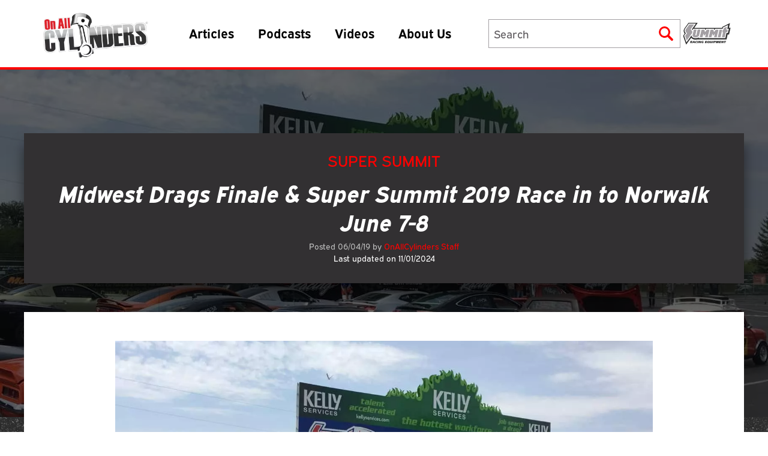

--- FILE ---
content_type: text/html; charset=UTF-8
request_url: https://www.onallcylinders.com/2019/06/04/midwest-drags-finale-super-summit-2019-race-in-to-norwalk-june-7-8/
body_size: 21828
content:
<!DOCTYPE html>
<html prefix="og: http://ogp.me/ns#" lang="en">
<head>
    <meta charset="UTF-8" />
    <meta http-equiv="X-UA-Compatible" content="IE=edge">
    <meta name="viewport" content="width=device-width">
    <meta name="theme-color" media="(prefers-color-scheme: light)" content="red">
    <meta name="theme-color" media="(prefers-color-scheme: dark)" content="black">
    <link rel="stylesheet" href="https://use.typekit.net/xbo7fdj.css" rel="preconnect" rel="preload" as="font">
    <link rel="icon" href="https://www.onallcylinders.com/wp-content/uploads/2016/02/cropped-oac_nonblog0216-1-32x32.jpg" sizes="32x32" />
<link rel="icon" href="https://www.onallcylinders.com/wp-content/uploads/2016/02/cropped-oac_nonblog0216-1-192x192.jpg" sizes="192x192" />
<link rel="apple-touch-icon" href="https://www.onallcylinders.com/wp-content/uploads/2016/02/cropped-oac_nonblog0216-1-180x180.jpg" />
<meta name="msapplication-TileImage" content="https://www.onallcylinders.com/wp-content/uploads/2016/02/cropped-oac_nonblog0216-1-270x270.jpg" />
    <link rel="stylesheet" href="https://www.onallcylinders.com/wp-content/themes/onallcylinders/public/css/app.css?1755178183?commit=0e43667d">
    <link rel="stylesheet" href="https://www.onallcylinders.com/wp-content/themes/onallcylinders/style.css?commit=0e43667d">
    <link rel="stylesheet" type="text/css" href="//cdn.jsdelivr.net/npm/slick-carousel@1.8.1/slick/slick.css"/>

<!-- Global site tag (gtag.js) - Google Analytics -->

    <script async src="https://www.googletagmanager.com/gtag/js?id=UA-30709335-1"></script>

    <script>
    window.dataLayer = window.dataLayer || [];
    function gtag(){dataLayer.push(arguments);}
    gtag('js', new Date());
    gtag('config', 'UA-30709335-1');
    </script>

        <meta name='robots' content='max-image-preview:large' />

<!-- This site is optimized with the Yoast SEO Premium plugin v5.5.1 - https://yoast.com/wordpress/plugins/seo/ -->
<title>Midwest Drags Finale &amp; Super Summit 2019 Race in to Norwalk June 7-8</title>
<meta name="description" content="Check out our videos, pics, and coverage of the final stop in the 2019 Midwest Drags race-n-drive event."/>
<link rel="canonical" href="https://www.onallcylinders.com/2019/06/04/midwest-drags-finale-super-summit-2019-race-in-to-norwalk-june-7-8/" />
<meta property="og:locale" content="en_US" />
<meta property="og:type" content="article" />
<meta property="og:title" content="Midwest Drags Finale &amp; Super Summit 2019 Race in to Norwalk June 7-8" />
<meta property="og:description" content="Check out our videos, pics, and coverage of the final stop in the 2019 Midwest Drags race-n-drive event." />
<meta property="og:url" content="https://www.onallcylinders.com/2019/06/04/midwest-drags-finale-super-summit-2019-race-in-to-norwalk-june-7-8/" />
<meta property="og:site_name" content="OnAllCylinders" />
<meta property="article:publisher" content="https://www.facebook.com/SummitRacingEquipment" />
<meta property="article:tag" content="Midwest Drags" />
<meta property="article:tag" content="Summit Motorsports Park" />
<meta property="article:tag" content="Summit Racing" />
<meta property="article:tag" content="Super Summit" />
<meta property="article:tag" content="Super Summit 2019" />
<meta property="article:section" content="Super Summit" />
<meta property="article:published_time" content="2019-06-04T11:39:37-04:00" />
<meta property="article:modified_time" content="2024-11-01T09:46:18-04:00" />
<meta property="og:updated_time" content="2024-11-01T09:46:18-04:00" />
<meta property="og:image" content="https://www.onallcylinders.com/wp-content/uploads/2019/06/04/Super-Summit-2018-1280x640-by-Aldan-American.jpg" />
<meta property="og:image:secure_url" content="https://www.onallcylinders.com/wp-content/uploads/2019/06/04/Super-Summit-2018-1280x640-by-Aldan-American.jpg" />
<meta property="og:image:width" content="1280" />
<meta property="og:image:height" content="640" />
<meta name="twitter:card" content="summary" />
<meta name="twitter:description" content="Check out our videos, pics, and coverage of the final stop in the 2019 Midwest Drags race-n-drive event." />
<meta name="twitter:title" content="Midwest Drags Finale &amp; Super Summit 2019 Race in to Norwalk June 7-8" />
<meta name="twitter:site" content="@SummitRacing" />
<meta name="twitter:image" content="https://www.onallcylinders.com/wp-content/uploads/2019/06/04/Super-Summit-2018-1280x640-by-Aldan-American.jpg" />
<meta name="twitter:creator" content="@SummitRacing" />
<script type='application/ld+json'>{"@context":"http:\/\/schema.org","@type":"WebSite","@id":"#website","url":"https:\/\/www.onallcylinders.com\/","name":"OnAllCylinders","potentialAction":{"@type":"SearchAction","target":"https:\/\/www.onallcylinders.com\/?s={search_term_string}","query-input":"required name=search_term_string"}}</script>
<script type='application/ld+json'>{"@context":"http:\/\/schema.org","@type":"Organization","url":"https:\/\/www.onallcylinders.com\/2019\/06\/04\/midwest-drags-finale-super-summit-2019-race-in-to-norwalk-june-7-8\/","sameAs":["https:\/\/www.facebook.com\/SummitRacingEquipment","https:\/\/twitter.com\/SummitRacing"],"@id":"#organization","name":"OnAllCylinders","logo":""}</script>
<!-- / Yoast SEO Premium plugin. -->

<link rel="alternate" type="application/rss+xml" title="OnAllCylinders &raquo; Midwest Drags Finale &#038; Super Summit 2019 Race in to Norwalk June 7-8 Comments Feed" href="https://www.onallcylinders.com/2019/06/04/midwest-drags-finale-super-summit-2019-race-in-to-norwalk-june-7-8/feed/" />
<link rel="alternate" title="oEmbed (JSON)" type="application/json+oembed" href="https://www.onallcylinders.com/wp-json/oembed/1.0/embed?url=https%3A%2F%2Fwww.onallcylinders.com%2F2019%2F06%2F04%2Fmidwest-drags-finale-super-summit-2019-race-in-to-norwalk-june-7-8%2F" />
<link rel="alternate" title="oEmbed (XML)" type="text/xml+oembed" href="https://www.onallcylinders.com/wp-json/oembed/1.0/embed?url=https%3A%2F%2Fwww.onallcylinders.com%2F2019%2F06%2F04%2Fmidwest-drags-finale-super-summit-2019-race-in-to-norwalk-june-7-8%2F&#038;format=xml" />
<style id='wp-img-auto-sizes-contain-inline-css' type='text/css'>
img:is([sizes=auto i],[sizes^="auto," i]){contain-intrinsic-size:3000px 1500px}
/*# sourceURL=wp-img-auto-sizes-contain-inline-css */
</style>
<link rel='stylesheet' id='portfolio_slideshow-css' href='https://www.onallcylinders.com/wp-content/plugins/portfolio-slideshow-pro/css/portfolio-slideshow.min.css?ver=1.8.7' type='text/css' media='screen' />
<link rel='stylesheet' id='fancybox-css' href='https://www.onallcylinders.com/wp-content/plugins/portfolio-slideshow-pro/js/fancybox/jquery.fancybox-1.3.4.css?ver=1.3.4a' type='text/css' media='screen' />
<link rel='stylesheet' id='ps-photoswipe-style-css' href='https://www.onallcylinders.com/wp-content/plugins/portfolio-slideshow-pro/css/photoswipe.min.css?ver=1.8.7' type='text/css' media='screen' />
<style id='wp-emoji-styles-inline-css' type='text/css'>

	img.wp-smiley, img.emoji {
		display: inline !important;
		border: none !important;
		box-shadow: none !important;
		height: 1em !important;
		width: 1em !important;
		margin: 0 0.07em !important;
		vertical-align: -0.1em !important;
		background: none !important;
		padding: 0 !important;
	}
/*# sourceURL=wp-emoji-styles-inline-css */
</style>
<style id='wp-block-library-inline-css' type='text/css'>
:root{--wp-block-synced-color:#7a00df;--wp-block-synced-color--rgb:122,0,223;--wp-bound-block-color:var(--wp-block-synced-color);--wp-editor-canvas-background:#ddd;--wp-admin-theme-color:#007cba;--wp-admin-theme-color--rgb:0,124,186;--wp-admin-theme-color-darker-10:#006ba1;--wp-admin-theme-color-darker-10--rgb:0,107,160.5;--wp-admin-theme-color-darker-20:#005a87;--wp-admin-theme-color-darker-20--rgb:0,90,135;--wp-admin-border-width-focus:2px}@media (min-resolution:192dpi){:root{--wp-admin-border-width-focus:1.5px}}.wp-element-button{cursor:pointer}:root .has-very-light-gray-background-color{background-color:#eee}:root .has-very-dark-gray-background-color{background-color:#313131}:root .has-very-light-gray-color{color:#eee}:root .has-very-dark-gray-color{color:#313131}:root .has-vivid-green-cyan-to-vivid-cyan-blue-gradient-background{background:linear-gradient(135deg,#00d084,#0693e3)}:root .has-purple-crush-gradient-background{background:linear-gradient(135deg,#34e2e4,#4721fb 50%,#ab1dfe)}:root .has-hazy-dawn-gradient-background{background:linear-gradient(135deg,#faaca8,#dad0ec)}:root .has-subdued-olive-gradient-background{background:linear-gradient(135deg,#fafae1,#67a671)}:root .has-atomic-cream-gradient-background{background:linear-gradient(135deg,#fdd79a,#004a59)}:root .has-nightshade-gradient-background{background:linear-gradient(135deg,#330968,#31cdcf)}:root .has-midnight-gradient-background{background:linear-gradient(135deg,#020381,#2874fc)}:root{--wp--preset--font-size--normal:16px;--wp--preset--font-size--huge:42px}.has-regular-font-size{font-size:1em}.has-larger-font-size{font-size:2.625em}.has-normal-font-size{font-size:var(--wp--preset--font-size--normal)}.has-huge-font-size{font-size:var(--wp--preset--font-size--huge)}.has-text-align-center{text-align:center}.has-text-align-left{text-align:left}.has-text-align-right{text-align:right}.has-fit-text{white-space:nowrap!important}#end-resizable-editor-section{display:none}.aligncenter{clear:both}.items-justified-left{justify-content:flex-start}.items-justified-center{justify-content:center}.items-justified-right{justify-content:flex-end}.items-justified-space-between{justify-content:space-between}.screen-reader-text{border:0;clip-path:inset(50%);height:1px;margin:-1px;overflow:hidden;padding:0;position:absolute;width:1px;word-wrap:normal!important}.screen-reader-text:focus{background-color:#ddd;clip-path:none;color:#444;display:block;font-size:1em;height:auto;left:5px;line-height:normal;padding:15px 23px 14px;text-decoration:none;top:5px;width:auto;z-index:100000}html :where(.has-border-color){border-style:solid}html :where([style*=border-top-color]){border-top-style:solid}html :where([style*=border-right-color]){border-right-style:solid}html :where([style*=border-bottom-color]){border-bottom-style:solid}html :where([style*=border-left-color]){border-left-style:solid}html :where([style*=border-width]){border-style:solid}html :where([style*=border-top-width]){border-top-style:solid}html :where([style*=border-right-width]){border-right-style:solid}html :where([style*=border-bottom-width]){border-bottom-style:solid}html :where([style*=border-left-width]){border-left-style:solid}html :where(img[class*=wp-image-]){height:auto;max-width:100%}:where(figure){margin:0 0 1em}html :where(.is-position-sticky){--wp-admin--admin-bar--position-offset:var(--wp-admin--admin-bar--height,0px)}@media screen and (max-width:600px){html :where(.is-position-sticky){--wp-admin--admin-bar--position-offset:0px}}
/*# sourceURL=/wp-includes/css/dist/block-library/common.min.css */
</style>
<style id='classic-theme-styles-inline-css' type='text/css'>
/*! This file is auto-generated */
.wp-block-button__link{color:#fff;background-color:#32373c;border-radius:9999px;box-shadow:none;text-decoration:none;padding:calc(.667em + 2px) calc(1.333em + 2px);font-size:1.125em}.wp-block-file__button{background:#32373c;color:#fff;text-decoration:none}
/*# sourceURL=/wp-includes/css/classic-themes.min.css */
</style>
<link rel='stylesheet' id='ep_general_styles-css' href='https://www.onallcylinders.com/wp-content/plugins/elasticpress/dist/css/general-styles.css?ver=66295efe92a630617c00' type='text/css' media='all' />
<link rel='stylesheet' id='search-filter-plugin-styles-css' href='https://www.onallcylinders.com/wp-content/plugins/search-filter-pro/public/assets/css/search-filter.min.css?ver=2.5.21' type='text/css' media='all' />
<link rel='stylesheet' id='dashicons-css' href='https://www.onallcylinders.com/wp-includes/css/dashicons.min.css?ver=e645e6b85bd4d131139eb8e50ef4d24a' type='text/css' media='all' />
<link rel='stylesheet' id='elasticpress-autosuggest-css' href='https://www.onallcylinders.com/wp-content/plugins/elasticpress/dist/css/autosuggest-styles.css?ver=d87f34a78edccbda21b1' type='text/css' media='all' />
<link rel='stylesheet' id='tablepress-default-css' href='https://www.onallcylinders.com/wp-content/tablepress-combined.min.css?ver=39' type='text/css' media='all' />
<style id='wp-block-image-inline-css' type='text/css'>
.wp-block-image>a,.wp-block-image>figure>a{display:inline-block}.wp-block-image img{box-sizing:border-box;height:auto;max-width:100%;vertical-align:bottom}@media not (prefers-reduced-motion){.wp-block-image img.hide{visibility:hidden}.wp-block-image img.show{animation:show-content-image .4s}}.wp-block-image[style*=border-radius] img,.wp-block-image[style*=border-radius]>a{border-radius:inherit}.wp-block-image.has-custom-border img{box-sizing:border-box}.wp-block-image.aligncenter{text-align:center}.wp-block-image.alignfull>a,.wp-block-image.alignwide>a{width:100%}.wp-block-image.alignfull img,.wp-block-image.alignwide img{height:auto;width:100%}.wp-block-image .aligncenter,.wp-block-image .alignleft,.wp-block-image .alignright,.wp-block-image.aligncenter,.wp-block-image.alignleft,.wp-block-image.alignright{display:table}.wp-block-image .aligncenter>figcaption,.wp-block-image .alignleft>figcaption,.wp-block-image .alignright>figcaption,.wp-block-image.aligncenter>figcaption,.wp-block-image.alignleft>figcaption,.wp-block-image.alignright>figcaption{caption-side:bottom;display:table-caption}.wp-block-image .alignleft{float:left;margin:.5em 1em .5em 0}.wp-block-image .alignright{float:right;margin:.5em 0 .5em 1em}.wp-block-image .aligncenter{margin-left:auto;margin-right:auto}.wp-block-image :where(figcaption){margin-bottom:1em;margin-top:.5em}.wp-block-image.is-style-circle-mask img{border-radius:9999px}@supports ((-webkit-mask-image:none) or (mask-image:none)) or (-webkit-mask-image:none){.wp-block-image.is-style-circle-mask img{border-radius:0;-webkit-mask-image:url('data:image/svg+xml;utf8,<svg viewBox="0 0 100 100" xmlns="http://www.w3.org/2000/svg"><circle cx="50" cy="50" r="50"/></svg>');mask-image:url('data:image/svg+xml;utf8,<svg viewBox="0 0 100 100" xmlns="http://www.w3.org/2000/svg"><circle cx="50" cy="50" r="50"/></svg>');mask-mode:alpha;-webkit-mask-position:center;mask-position:center;-webkit-mask-repeat:no-repeat;mask-repeat:no-repeat;-webkit-mask-size:contain;mask-size:contain}}:root :where(.wp-block-image.is-style-rounded img,.wp-block-image .is-style-rounded img){border-radius:9999px}.wp-block-image figure{margin:0}.wp-lightbox-container{display:flex;flex-direction:column;position:relative}.wp-lightbox-container img{cursor:zoom-in}.wp-lightbox-container img:hover+button{opacity:1}.wp-lightbox-container button{align-items:center;backdrop-filter:blur(16px) saturate(180%);background-color:#5a5a5a40;border:none;border-radius:4px;cursor:zoom-in;display:flex;height:20px;justify-content:center;opacity:0;padding:0;position:absolute;right:16px;text-align:center;top:16px;width:20px;z-index:100}@media not (prefers-reduced-motion){.wp-lightbox-container button{transition:opacity .2s ease}}.wp-lightbox-container button:focus-visible{outline:3px auto #5a5a5a40;outline:3px auto -webkit-focus-ring-color;outline-offset:3px}.wp-lightbox-container button:hover{cursor:pointer;opacity:1}.wp-lightbox-container button:focus{opacity:1}.wp-lightbox-container button:focus,.wp-lightbox-container button:hover,.wp-lightbox-container button:not(:hover):not(:active):not(.has-background){background-color:#5a5a5a40;border:none}.wp-lightbox-overlay{box-sizing:border-box;cursor:zoom-out;height:100vh;left:0;overflow:hidden;position:fixed;top:0;visibility:hidden;width:100%;z-index:100000}.wp-lightbox-overlay .close-button{align-items:center;cursor:pointer;display:flex;justify-content:center;min-height:40px;min-width:40px;padding:0;position:absolute;right:calc(env(safe-area-inset-right) + 16px);top:calc(env(safe-area-inset-top) + 16px);z-index:5000000}.wp-lightbox-overlay .close-button:focus,.wp-lightbox-overlay .close-button:hover,.wp-lightbox-overlay .close-button:not(:hover):not(:active):not(.has-background){background:none;border:none}.wp-lightbox-overlay .lightbox-image-container{height:var(--wp--lightbox-container-height);left:50%;overflow:hidden;position:absolute;top:50%;transform:translate(-50%,-50%);transform-origin:top left;width:var(--wp--lightbox-container-width);z-index:9999999999}.wp-lightbox-overlay .wp-block-image{align-items:center;box-sizing:border-box;display:flex;height:100%;justify-content:center;margin:0;position:relative;transform-origin:0 0;width:100%;z-index:3000000}.wp-lightbox-overlay .wp-block-image img{height:var(--wp--lightbox-image-height);min-height:var(--wp--lightbox-image-height);min-width:var(--wp--lightbox-image-width);width:var(--wp--lightbox-image-width)}.wp-lightbox-overlay .wp-block-image figcaption{display:none}.wp-lightbox-overlay button{background:none;border:none}.wp-lightbox-overlay .scrim{background-color:#fff;height:100%;opacity:.9;position:absolute;width:100%;z-index:2000000}.wp-lightbox-overlay.active{visibility:visible}@media not (prefers-reduced-motion){.wp-lightbox-overlay.active{animation:turn-on-visibility .25s both}.wp-lightbox-overlay.active img{animation:turn-on-visibility .35s both}.wp-lightbox-overlay.show-closing-animation:not(.active){animation:turn-off-visibility .35s both}.wp-lightbox-overlay.show-closing-animation:not(.active) img{animation:turn-off-visibility .25s both}.wp-lightbox-overlay.zoom.active{animation:none;opacity:1;visibility:visible}.wp-lightbox-overlay.zoom.active .lightbox-image-container{animation:lightbox-zoom-in .4s}.wp-lightbox-overlay.zoom.active .lightbox-image-container img{animation:none}.wp-lightbox-overlay.zoom.active .scrim{animation:turn-on-visibility .4s forwards}.wp-lightbox-overlay.zoom.show-closing-animation:not(.active){animation:none}.wp-lightbox-overlay.zoom.show-closing-animation:not(.active) .lightbox-image-container{animation:lightbox-zoom-out .4s}.wp-lightbox-overlay.zoom.show-closing-animation:not(.active) .lightbox-image-container img{animation:none}.wp-lightbox-overlay.zoom.show-closing-animation:not(.active) .scrim{animation:turn-off-visibility .4s forwards}}@keyframes show-content-image{0%{visibility:hidden}99%{visibility:hidden}to{visibility:visible}}@keyframes turn-on-visibility{0%{opacity:0}to{opacity:1}}@keyframes turn-off-visibility{0%{opacity:1;visibility:visible}99%{opacity:0;visibility:visible}to{opacity:0;visibility:hidden}}@keyframes lightbox-zoom-in{0%{transform:translate(calc((-100vw + var(--wp--lightbox-scrollbar-width))/2 + var(--wp--lightbox-initial-left-position)),calc(-50vh + var(--wp--lightbox-initial-top-position))) scale(var(--wp--lightbox-scale))}to{transform:translate(-50%,-50%) scale(1)}}@keyframes lightbox-zoom-out{0%{transform:translate(-50%,-50%) scale(1);visibility:visible}99%{visibility:visible}to{transform:translate(calc((-100vw + var(--wp--lightbox-scrollbar-width))/2 + var(--wp--lightbox-initial-left-position)),calc(-50vh + var(--wp--lightbox-initial-top-position))) scale(var(--wp--lightbox-scale));visibility:hidden}}
/*# sourceURL=https://www.onallcylinders.com/wp-includes/blocks/image/style.min.css */
</style>
<style id='wp-block-paragraph-inline-css' type='text/css'>
.is-small-text{font-size:.875em}.is-regular-text{font-size:1em}.is-large-text{font-size:2.25em}.is-larger-text{font-size:3em}.has-drop-cap:not(:focus):first-letter{float:left;font-size:8.4em;font-style:normal;font-weight:100;line-height:.68;margin:.05em .1em 0 0;text-transform:uppercase}body.rtl .has-drop-cap:not(:focus):first-letter{float:none;margin-left:.1em}p.has-drop-cap.has-background{overflow:hidden}:root :where(p.has-background){padding:1.25em 2.375em}:where(p.has-text-color:not(.has-link-color)) a{color:inherit}p.has-text-align-left[style*="writing-mode:vertical-lr"],p.has-text-align-right[style*="writing-mode:vertical-rl"]{rotate:180deg}
/*# sourceURL=https://www.onallcylinders.com/wp-includes/blocks/paragraph/style.min.css */
</style>
<style id='wp-block-list-inline-css' type='text/css'>
ol,ul{box-sizing:border-box}:root :where(.wp-block-list.has-background){padding:1.25em 2.375em}
/*# sourceURL=https://www.onallcylinders.com/wp-includes/blocks/list/style.min.css */
</style>
<script type="text/javascript" src="https://www.onallcylinders.com/wp-includes/js/jquery/jquery.min.js?ver=3.7.1" id="jquery-core-js"></script>
<script type="text/javascript" src="https://www.onallcylinders.com/wp-includes/js/jquery/jquery-migrate.min.js?ver=3.4.1" id="jquery-migrate-js"></script>
<script type="text/javascript" id="search-filter-plugin-build-js-extra">
/* <![CDATA[ */
var SF_LDATA = {"ajax_url":"https://www.onallcylinders.com/wp-admin/admin-ajax.php","home_url":"https://www.onallcylinders.com/","extensions":[]};
//# sourceURL=search-filter-plugin-build-js-extra
/* ]]> */
</script>
<script type="text/javascript" src="https://www.onallcylinders.com/wp-content/plugins/search-filter-pro/public/assets/js/search-filter-build.min.js?ver=2.5.21" id="search-filter-plugin-build-js"></script>
<script type="text/javascript" src="https://www.onallcylinders.com/wp-content/plugins/search-filter-pro/public/assets/js/chosen.jquery.min.js?ver=2.5.21" id="search-filter-plugin-chosen-js"></script>
<link rel="https://api.w.org/" href="https://www.onallcylinders.com/wp-json/" /><link rel="alternate" title="JSON" type="application/json" href="https://www.onallcylinders.com/wp-json/wp/v2/posts/86130" /><link rel="EditURI" type="application/rsd+xml" title="RSD" href="https://www.onallcylinders.com/xmlrpc.php?rsd" />

<link rel='shortlink' href='https://www.onallcylinders.com/?p=86130' />

<!-- Portfolio Slideshow-->
<noscript><link rel="stylesheet" type="text/css" href="https://www.onallcylinders.com/wp-content/plugins/portfolio-slideshow-pro/css/portfolio-slideshow-noscript.css?ver=1.8.7" /></noscript><style type="text/css">.centered .ps-next {} .scrollable {height:75px;} .ps-prev {top:42.5px} .ps-next {top:-47.5px} .slideshow-wrapper .pscarousel img {margin-right:8px !important; margin-bottom:8px !important;}</style><script type="text/javascript">/* <![CDATA[ */var psTimeout = new Array(); psAudio = new Array(); var psAutoplay = new Array(); var psDelay = new Array(); var psFluid = new Array(); var psTrans = new Array(); var psRandom = new Array(); var psCarouselSize = new Array(); var touchWipe = new Array(); var psPagerStyle = new Array(); psCarousel = new Array(); var psSpeed = new Array(); var psLoop = new Array(); var psClickOpens = new Array(); /* ]]> */</script>
<!--//Portfolio Slideshow-->
<script type="text/javascript">
(function(url){
	if(/(?:Chrome\/26\.0\.1410\.63 Safari\/537\.31|WordfenceTestMonBot)/.test(navigator.userAgent)){ return; }
	var addEvent = function(evt, handler) {
		if (window.addEventListener) {
			document.addEventListener(evt, handler, false);
		} else if (window.attachEvent) {
			document.attachEvent('on' + evt, handler);
		}
	};
	var removeEvent = function(evt, handler) {
		if (window.removeEventListener) {
			document.removeEventListener(evt, handler, false);
		} else if (window.detachEvent) {
			document.detachEvent('on' + evt, handler);
		}
	};
	var evts = 'contextmenu dblclick drag dragend dragenter dragleave dragover dragstart drop keydown keypress keyup mousedown mousemove mouseout mouseover mouseup mousewheel scroll'.split(' ');
	var logHuman = function() {
		if (window.wfLogHumanRan) { return; }
		window.wfLogHumanRan = true;
		var wfscr = document.createElement('script');
		wfscr.type = 'text/javascript';
		wfscr.async = true;
		wfscr.src = url + '&r=' + Math.random();
		(document.getElementsByTagName('head')[0]||document.getElementsByTagName('body')[0]).appendChild(wfscr);
		for (var i = 0; i < evts.length; i++) {
			removeEvent(evts[i], logHuman);
		}
	};
	for (var i = 0; i < evts.length; i++) {
		addEvent(evts[i], logHuman);
	}
})('//www.onallcylinders.com/?wordfence_lh=1&hid=22FE3BECCD5B36BFEBCF01414D4029D4');
</script><link rel="icon" href="https://www.onallcylinders.com/wp-content/uploads/2016/02/cropped-oac_nonblog0216-1-32x32.jpg" sizes="32x32" />
<link rel="icon" href="https://www.onallcylinders.com/wp-content/uploads/2016/02/cropped-oac_nonblog0216-1-192x192.jpg" sizes="192x192" />
<link rel="apple-touch-icon" href="https://www.onallcylinders.com/wp-content/uploads/2016/02/cropped-oac_nonblog0216-1-180x180.jpg" />
<meta name="msapplication-TileImage" content="https://www.onallcylinders.com/wp-content/uploads/2016/02/cropped-oac_nonblog0216-1-270x270.jpg" />
		<style type="text/css" id="wp-custom-css">
			/* Universal Nav menu */
#universal-nav {
	border-bottom:solid 1px #333;
	background:url(https://onallcylinders.com/wp-content/uploads/2022/10/10/bkg-universal-nav.jpg) repeat-x left top;
	height:37px;
}

.u-nav-wrapper {
	margin:0 auto;	
	font: normal normal 11px Helvetica,Geneva,Arial,SunSans-Regular,sans-serif;	
	line-height:normal;
}

.u-nav-wrapper li {
	background:url(https://onallcylinders.com/wp-content/uploads/2022/10/10/bkg-u-button.jpg) repeat-x left top;
	height:35px;
	margin:1px 0 0 2px;
	float:left;
	border-radius:.3em;
	box-shadow:0 0 1px #000;
}

.u-nav-wrapper li a {
	background:url(https://onallcylinders.com/wp-content/uploads/2022/10/10/sprite-u-nav.png) no-repeat left 5px;
	height:24px;
	display:block;
	padding:5px 10px 6px 65px;
	color:#999;
	text-decoration:none;
	margin-left:5px;
}

.u-nav-wrapper li.current {
	background:url(https://onallcylinders.com/wp-content/themes/master/library/images/
) repeat-x left top;
}

.u-nav-wrapper li a:hover,
.u-nav-wrapper li.current a {
	background-position:left -31px;
	color:#fff;
}

.u-nav-wrapper li.ghh-u a {
	background-position:left -70px;
}

.u-nav-wrapper li.ghh-u a:hover,
.u-nav-wrapper li.ghh-u.current a {
	background-position:left -108px;
}

.u-nav-wrapper li.ghh-u.current {
	background-position:left -43px;
}

.u-nav-wrapper li.sps-u a {
	background-position:left -145px;
	padding-left:95px;	
}

.u-nav-wrapper li.sps-u a:hover,
.u-nav-wrapper li.sps-u.current a {
	background-position:left -180px;
}

.u-nav-wrapper li.sps-u.current {
	background-position:left -86px;
}

.u-nav-wrapper li.oac-u a {
	background-position:left -217px;
	padding-left:80px;	
}

.u-nav-wrapper li.oac-u a:hover,
.u-nav-wrapper li.oac-u.current a {
	background-position:left -259px;
}

.u-nav-wrapper li.oac-u.current {
	background-position:left -129px;
}

.u-nav-wrapper li.message-u a {
	background-image:none;
	padding:0px 0px 0px 8px;
	margin:0px;
}

.u-nav-wrapper li.message-u {
	border-radius:.3em;
	box-shadow:0 0 0 #000;
	background-image:none;
	border-radius:0;
}		</style>
		</head>

<body class="wp-singular post-template-default single single-post postid-86130 single-format-standard wp-theme-onallcylinders no-transition">


<div class="site">
    <header class="mlg:border-b-4 mlg:border-red-500 site-header fixed z-20 w-full bg-white">
    <div id="universal-nav" class="md:hidden">
        <div class="u-nav-wrapper">
            <ul style="list-style: none;">
                <li class="sre-u">
                    <a href="https://www.summitracing.com/redirect/?banner=SOCIAL1702100&amp;redirect=1" target="_blank">Summit Racing<br/>Equipment</a>
                </li>
            </ul>
        </div>
 	</div>
    <div class="container !px-0 mlg:!px-4">
        <div class="mlg:flex-nowrap mlg:items-center flex flex-wrap justify-between">
            <div
                class="mlg:p-4 mlg:w-auto mlg:border-none lg:h-auto logo-nav-wrapper flex items-center justify-between w-full h-20 px-4 py-2 border-b-4 border-red-500">
                <a href="https://www.onallcylinders.com">
                    <img src="https://www.onallcylinders.com/wp-content/uploads/2023/01/06/OAC_logo-300x137.png" alt="OnAllCylinders Blog logo"
                        width="248" height="113"
                        class="h-14 lg:h-20 w-auto" id="desktop-header-logo" />
                </a>
                <nav class="mlg:flex hidden ml-12" id="main-nav-wrapper" aria-label="Primary navigation">
                    <div class="menu-main-nav-container"><ul id="main-nav" class="menu"><li id="menu-item-128752" class="menu-item menu-item-type-custom menu-item-object-custom menu-item-has-children menu-item-128752"><a href="#">Articles</a>
<ul class="sub-menu">
	<li id="menu-item-128753" class="tech menu-item menu-item-type-custom menu-item-object-custom menu-item-has-children menu-item-128753"><a href="/category/diy-garage">Tech</a>
	<ul class="sub-menu">
		<li id="menu-item-130095" class="menu-item menu-item-type-taxonomy menu-item-object-category menu-item-130095"><a href="https://www.onallcylinders.com/category/diy-garage/brakes-suspension/">Brakes &amp; Suspension</a></li>
		<li id="menu-item-130096" class="menu-item menu-item-type-taxonomy menu-item-object-category menu-item-130096"><a href="https://www.onallcylinders.com/category/diy-garage/cooling/">Cooling</a></li>
		<li id="menu-item-130097" class="menu-item menu-item-type-taxonomy menu-item-object-category menu-item-130097"><a href="https://www.onallcylinders.com/category/diy-garage/driveline/">Driveline</a></li>
		<li id="menu-item-130098" class="menu-item menu-item-type-taxonomy menu-item-object-category menu-item-130098"><a href="https://www.onallcylinders.com/category/diy-garage/engine-exhaust/">Engine &amp; Exhaust</a></li>
		<li id="menu-item-130099" class="menu-item menu-item-type-taxonomy menu-item-object-category menu-item-130099"><a href="https://www.onallcylinders.com/category/diy-garage/exterior/">Exterior</a></li>
		<li id="menu-item-130100" class="menu-item menu-item-type-taxonomy menu-item-object-category menu-item-130100"><a href="https://www.onallcylinders.com/category/diy-garage/ignition-electrical/">Ignition &amp; Electrical</a></li>
		<li id="menu-item-130101" class="menu-item menu-item-type-taxonomy menu-item-object-category menu-item-130101"><a href="https://www.onallcylinders.com/category/diy-garage/induction/">Induction</a></li>
		<li id="menu-item-130102" class="menu-item menu-item-type-taxonomy menu-item-object-category menu-item-130102"><a href="https://www.onallcylinders.com/category/diy-garage/interior/">Interior</a></li>
		<li id="menu-item-130103" class="menu-item menu-item-type-taxonomy menu-item-object-category menu-item-130103"><a href="https://www.onallcylinders.com/category/diy-garage/tools/">Tools</a></li>
		<li id="menu-item-130104" class="menu-item menu-item-type-taxonomy menu-item-object-category menu-item-130104"><a href="https://www.onallcylinders.com/category/diy-garage/wheels-tires/">Wheels &amp; Tires</a></li>
		<li id="menu-item-130105" class="menu-item menu-item-type-taxonomy menu-item-object-category menu-item-130105"><a href="https://www.onallcylinders.com/category/diy-garage/product-installs/">Product Installs</a></li>
		<li id="menu-item-130106" class="menu-item menu-item-type-taxonomy menu-item-object-category menu-item-130106"><a href="https://www.onallcylinders.com/category/diy-garage/q-a/">Q&amp;A</a></li>
		<li id="menu-item-130107" class="menu-item menu-item-type-taxonomy menu-item-object-category menu-item-130107"><a href="https://www.onallcylinders.com/category/diy-garage/tech-projects/">Tech Projects</a></li>
	</ul>
</li>
	<li id="menu-item-128754" class="vehicles menu-item menu-item-type-custom menu-item-object-custom menu-item-128754"><a href="/category/rods-rides-rigs">Vehicles</a></li>
	<li id="menu-item-128755" class="parts menu-item menu-item-type-custom menu-item-object-custom menu-item-128755"><a href="/category/parts-counter">Parts</a></li>
	<li id="menu-item-128756" class="engine-guides menu-item menu-item-type-custom menu-item-object-custom menu-item-has-children menu-item-128756"><a href="/category/engine-guides">Engine Guides</a>
	<ul class="sub-menu">
		<li id="menu-item-130108" class="menu-item menu-item-type-taxonomy menu-item-object-category menu-item-130108"><a href="https://www.onallcylinders.com/category/ls-engines/">LS</a></li>
		<li id="menu-item-130109" class="menu-item menu-item-type-taxonomy menu-item-object-category menu-item-130109"><a href="https://www.onallcylinders.com/category/ford-engines/">Ford</a></li>
	</ul>
</li>
	<li id="menu-item-128757" class="culture menu-item menu-item-type-custom menu-item-object-custom menu-item-128757"><a href="/category/the-buzz">Culture</a></li>
	<li id="menu-item-174594" class="menu-item menu-item-type-taxonomy menu-item-object-category menu-item-174594"><a href="https://www.onallcylinders.com/category/the-scene/shows-and-events/sema/">SEMA Coverage</a></li>
</ul>
</li>
<li id="menu-item-128758" class="menu-item menu-item-type-post_type menu-item-object-page menu-item-128758"><a href="https://www.onallcylinders.com/podcasts/">Podcasts</a></li>
<li id="menu-item-128759" class="menu-item menu-item-type-taxonomy menu-item-object-category menu-item-128759"><a href="https://www.onallcylinders.com/category/pics-flicks/">Videos</a></li>
<li id="menu-item-193857" class="menu-item menu-item-type-post_type menu-item-object-page menu-item-193857"><a href="https://www.onallcylinders.com/authors-and-contributors/">About Us</a></li>
</ul></div></nav>

                <div class="flex items-center justify-end">
                    <div id="summon-search-form"
                        class="em-search md:hidden h-14 w-14 flex items-center justify-center cursor-pointer">

                        <svg xmlns="http://www.w3.org/2000/svg" xmlns:xlink="http://www.w3.org/1999/xlink"
                            width="24" height="24" viewBox="0 0 36.136 36.45">
                            <defs>
                                <clipPath>
                                    <rect data-name="Rectangle 7" width="36.136" height="36.45" fill="red" />
                                </clipPath>
                            </defs>
                            <g data-name="Group 1" clip-path="url(#clip-path)">
                                <path
                                    d="M22.089,26.545a14.219,14.219,0,0,1-18.861-3A14.461,14.461,0,0,1,4.14,4.309,14.125,14.125,0,0,1,22.306,2.491a14,14,0,0,1,6.02,9.094,14.441,14.441,0,0,1-2.091,10.824q4.414,4.328,8.852,8.682a3.076,3.076,0,0,1,.882,3.317,2.971,2.971,0,0,1-4.616,1.422c-.739-.611-1.4-1.324-2.074-2.006q-3.376-3.395-6.74-6.8c-.147-.149-.288-.305-.45-.479M14.311,4.559a9.875,9.875,0,1,0,9.777,9.861,9.849,9.849,0,0,0-9.777-9.861"
                                    transform="translate(0 0)" class="fill-gray-300 mlg:fill-red-500" />
                            </g>
                        </svg>
                    </div>

                    <button type="button" aria-label="Menu"
                        class="toggleMobileNav em-burger mlg:hidden h-14 w-14 flex flex-col items-end justify-center cursor-pointer">
                        <span class="cheese"></span>
                        <span class="lettuce"></span>
                        <span class="patty"></span>
                    </button>
                </div>
            </div>

            <div class="gap-x-6 lg:gap-x-8 flex items-center justify-end">

                <div id="search-form-wrapper" class="mlg:block mlg:w-62 xl:w-80 relative hidden w-full h-12">
                    <h2 class="sr-only">Search Form</h2>
                    <form class="mlg:h-12 mlg:w-62 xl:w-80 relative z-50 flex items-center w-screen" id="search-form"
                        action="/" method="get">
                        <input type="text" name="s" placeholder="Search" aria-label="Search" autocomplete="off"
                            class="mlg:text-sm border-gray-50 border-x-0 mlg:border-x focus:outline-none mlg:static absolute inset-0 w-full h-12 py-2 pl-2 pr-2 bg-white border rounded-none appearance-none" />
                        <button type="submit" aria-label="Submit"
                            class="hidden mlg:flex absolute z-[100] top-0 bottom-0 right-0 items-center justify-center w-12 h-12 p-2">
                            <svg xmlns="http://www.w3.org/2000/svg" xmlns:xlink="http://www.w3.org/1999/xlink"
                                width="24" height="24" viewBox="0 0 36.136 36.45">
                                <defs>
                                    <clipPath>
                                        <rect data-name="Rectangle 7" width="36.136" height="36.45" fill="red" />
                                    </clipPath>
                                </defs>
                                <g data-name="Group 1" clip-path="url(#clip-path)">
                                    <path
                                        d="M22.089,26.545a14.219,14.219,0,0,1-18.861-3A14.461,14.461,0,0,1,4.14,4.309,14.125,14.125,0,0,1,22.306,2.491a14,14,0,0,1,6.02,9.094,14.441,14.441,0,0,1-2.091,10.824q4.414,4.328,8.852,8.682a3.076,3.076,0,0,1,.882,3.317,2.971,2.971,0,0,1-4.616,1.422c-.739-.611-1.4-1.324-2.074-2.006q-3.376-3.395-6.74-6.8c-.147-.149-.288-.305-.45-.479M14.311,4.559a9.875,9.875,0,1,0,9.777,9.861,9.849,9.849,0,0,0-9.777-9.861"
                                        transform="translate(0 0)" class="fill-gray-300 mlg:fill-red-500" />
                                </g>
                            </svg>
                        </button>
                    </form>

                    <div
                        class="top-12 border-gray-50 search-suggestions absolute z-40 hidden w-full px-6 pt-6 bg-gray-600 border">
                        <h3 class="lg:text-xl border-gray-50 py-2 text-lg italic text-red-500 border-b">Recent Searches
                        </h3>
                        <ul class="mb-8 text-white">
                            <li class="border-gray-50 border-b"><a href="#"
                                    class="lg:text-base hover:underline underline-offset-4 decoration-red-500 decoration-2 block py-2 text-sm">Hot
                                    Rods and Muscle Cars</a></li>
                            <li class="border-gray-50 border-b"><a href="#"
                                    class="lg:text-base hover:underline underline-offset-4 decoration-red-500 decoration-2 block py-2 text-sm">Old
                                    Motorcycles</a></li>
                            <li class="border-gray-50 border-b"><a href="#"
                                    class="lg:text-base hover:underline underline-offset-4 decoration-red-500 decoration-2 block py-2 text-sm">Horsepower</a>
                            </li>
                        </ul>
                        <h3 class="lg:text-xl border-gray-50 py-2 text-lg italic text-red-500 border-b">Trending
                            Searches
                        </h3>
                        <ul class="mb-8 text-white">
                            <li class="border-gray-50 border-b"><a href="#"
                                    class="lg:text-base hover:underline underline-offset-4 decoration-red-500 decoration-2 block py-2 text-sm">Ford
                                    Bronco</a></li>
                            <li class="border-gray-50 border-b"><a href="#"
                                    class="lg:text-base hover:underline underline-offset-4 decoration-red-500 decoration-2 block py-2 text-sm">Record
                                    Setting</a></li>
                            <li class="border-gray-50 border-b"><a href="#"
                                    class="lg:text-base hover:underline underline-offset-4 decoration-red-500 decoration-2 block py-2 text-sm">Fuel
                                    Injection</a></li>
                        </ul>
                    </div>

                    <div id="closeSearch" class="hidden fixed z-[60] top-0 right-[2px] p-0">
                        <button type="button" aria-label="Close"
                            class="em-x flex flex-col items-center justify-center w-12 h-12 cursor-pointer">
                            <span class="left"></span>
                            <span class="right"></span>
                        </button>
                    </div>
                </div>

                <a class="mlg:block group xl:mr-0 relative hidden mr-4"
                    href="https://www.summitracing.com/redirect/?banner=SOCIAL1702100&amp;redirect=1" target="_blank"
                    style="width: 89.7px; height: 40px;">
                    <div class="absolute inset-0 scale-90">
                        <svg width="89.7px" height="40" id="Layer_1" xmlns="http://www.w3.org/2000/svg"
                            version="1.1" xmlns:xlink="http://www.w3.org/1999/xlink" viewBox="0 0 89.7 40">
                            <path class="" fill="#323232"
                                d="M87.4,9.3q-.1-.1-.2-.1h-2.5l1.7-8.3c0-.1,0-.2-.1-.2-.1-.1-.2-.1-.3,0l-13.5,6.8c-.1,0-.1.1-.1.2l-.4,1.7H20.6L26.7.4c.1-.1.1-.2,0-.2q-.1-.1-.2-.1H10.1q-.1,0-.2.1L3.3,9.3c-.7.9-2.5,3.3-2.2,6.2.2,2.3,1.3,3.9,1.9,4.5L0,24q-.1.1,0,.2l5.5,15.8c0,.1.1.1.2.2.1,0,.2,0,.2-.1l9.1-12.4c1.2,1.5,3.6,3.6,8.1,3.5,1.4,0,2.6-.2,3.5-.4,0,0,.1.1.2.1h53.3c.1,0,.2-.1.2-.2l1.9-9.1h2.5c.1,0,.2-.1.2-.2l2.6-11.7c0-.3-.2-.3-.2-.4Z" />
                            <g>
                                <path class="" fill="#323232"
                                    d="M13.6,33.6h2.4c.9,0,1.3.5,1.1,1.2-.1.4-.4.8-.9,1,.1.6.1,1.1.3,1.7h-1.6v-2.2h.2c.3,0,.6-.1.7-.4.1-.3-.1-.3-.4-.3h-.5l-.7,2.9h-1.4l.8-3.9Z" />
                                <path class="" fill="#323232"
                                    d="M19.3,35.6l.6-.9h0v.9c.1,0-.6,0-.6,0ZM18.1,37.5l.6-.9h1.4v.9h1.7c-.3-1.3-.5-2.6-.7-3.9h-1.8c-.9,1.3-1.8,2.6-2.8,3.9h1.6Z" />
                                <path class="" fill="#323232"
                                    d="M25.2,37.5c-.4,0-.9.1-1.1.1-1.2,0-2.3-.6-1.9-2,.4-1.4,1.7-2,2.9-2s.7.1,1,.1v1.1c-.4-.1-.7-.1-1-.1-.9,0-1.3.6-1.4,1-.1.6.2.9.7.9s.9-.1,1.2-.1l-.4,1Z" />
                                <path class="" fill="#323232" d="M26.9,33.6h1.5l-1,3.9h-1.5l1-3.9Z" />
                                <path class="" fill="#323232"
                                    d="M29.2,33.6h1.8l.6,2.1h0l.5-2.1h1.3l-1,3.9h-1.8l-.7-2.1h0l-.5,2.1h-1.3l1.1-3.9Z" />
                                <path class="" fill="#323232"
                                    d="M37.8,35.2l-.6,2.2c-.6.1-1.5.1-1.8.1-1.2,0-2.3-.6-1.9-2,.4-1.4,1.7-2,2.9-2s1,.1,1.4.1l-.2,1.1c-.4-.1-.8-.2-1.2-.2-.8,0-1.3.4-1.5,1.1-.1.6.1.9.6.9h.4v-.3c.1,0-.3,0-.3,0l.3-1h1.9Z" />
                                <path class="" fill="#323232"
                                    d="M43.4,37.5h-3.4l1-3.9h3.4l-.3,1h-1.9v.4c-.1,0,1.5,0,1.5,0l-.3,1h-1.6v.4c-.1,0,1.8,0,1.8,0l-.2,1.1Z" />
                                <path class="" fill="#323232"
                                    d="M47.1,34.6c.5,0,.8.4.7,1s-.7.9-1.1.9-.8-.4-.7-.9c.1-.6.6-1,1.1-1ZM48.6,36.5h0c.3-.2.6-.7.6-.9.4-1.4-.7-2-1.9-2s-2.6.6-2.9,2c-.4,1.4.7,2,1.9,2s1.7-.1,2.5-.2l.4-1.1-.6.2Z" />
                                <path class="" fill="#323232"
                                    d="M51.8,33.6l-.5,2.1c-.1.4-.1.7.3.7s.6-.3.7-.7l.5-2.1h1.5l-.7,2.8c-.1.6-.9,1.2-2.3,1.2s-1.9-.6-1.7-1.2l.7-2.8h1.5Z" />
                                <path class="" fill="#323232" d="M55.1,33.6h1.5l-1,3.9h-1.5l1-3.9Z" />
                                <path class="" fill="#323232"
                                    d="M57.4,33.6h2.3c.5,0,1.1.4.8,1.3-.2.7-.9,1.2-1.7,1.2h-.3v-.9c-.1,0,0,0,0,0,.2,0,.4-.1.5-.3.1-.3-.1-.3-.3-.3h-.3l-.7,2.9h-1.4l1-3.9Z" />
                                <path class="" fill="#323232"
                                    d="M60.3,37.5l1-3.9h2v2.1h-.1l1-2.1h2l-1,3.9h-1.2l.6-2.6h0l-1.2,2.6h-1.3v-2.6h.1l-.6,2.6h-1.3Z" />
                                <path class="" fill="#323232"
                                    d="M69.3,37.5h-3.4l1-3.9h3.4l-.3,1h-1.9v.4c-.1,0,1.5,0,1.5,0l-.3,1h-1.6v.4c-.1,0,1.8,0,1.8,0l-.2,1.1Z" />
                                <path class="" fill="#323232"
                                    d="M71.1,33.6h1.8l.6,2.1h0l.5-2.1h1.3l-1,3.9h-1.7l-.7-2.1h0l-.5,2.1h-1.3l1-3.9Z" />
                                <path class="" fill="#323232"
                                    d="M75.7,33.6h3.9l-.3,1h-1.2l-.7,2.8h-1.5l.7-2.8h-1.2l.3-1Z" />
                            </g>
                            <g>
                                <path class="" fill="#ffffff"
                                    d="M88.3,3.6c-.6,0-1.1-.5-1.1-1.1s.5-1.1,1.1-1.1,1.1.5,1.1,1.1c0,.6-.5,1.1-1.1,1.1ZM88.3,3.8c.8,0,1.4-.6,1.4-1.4s-.6-1.4-1.4-1.4-1.4.6-1.4,1.4.7,1.4,1.4,1.4Z" />
                                <path class="" fill="#ffffff"
                                    d="M88.6,2.6c.3,0,.4-.1.4-.4s0-.3-.2-.4c-.1-.1-.3-.1-.4-.1h-.7v1.4h.3v-.6h.3l.3.6h.3l-.3-.5ZM88,2.4v-.4h.4c.1,0,.3,0,.3.2s-.1.2-.3.2h-.4Z" />
                            </g>
                            <path class="" fill="#ffffff"
                                d="M84.3,11.1q-.1-.1-.2-.1h-2.5l1.4-6.6c0-.1,0-.2-.1-.2-.1-.1-.2-.1-.3,0l-8.9,4.4c-.1,0-.1.1-.1.2l-.5,2.3h-13.6q-.1,0-.2.1l-1.6,2.2-.7-2.2c0-.1-.1-.2-.2-.2h-13.8q-.1,0-.2.1l-1.7,2.3-.7-2.2c0-.1-.1-.2-.2-.2h-21.7c-.1,0-.2.1-.2.2l-.6,2.6c-.5-.7-1.2-1.6-1.5-1.9L23.5,1.7c.1-.1.1-.2,0-.3,0-.1-.1-.1-.2-.1h-12.5q-.1,0-.2.1c-.1.1-6,8.4-6.1,8.5-.6.7-2,2.7-1.8,4.8.2,1.9,1.2,3.1,1.5,3.6l.2.2.7.9-3.2,4.3c0,.1-.1.1,0,.2l4.1,12.1c0,.1.1.1.2.2.1,0,.2,0,.2-.1l9.2-12.9v.4c.1,1.7,1.7,4.9,7,4.9s5.1-.9,6.4-1.9l-.3,1.3v.2c0,.1.1.1.2.1h49c.1,0,.2-.1.2-.2l1.9-9.1h2.5c.1,0,.2-.1.2-.2l1.7-7.5s0,0,0,0Z" />
                            <g>
                                <path class="" fill="#a39fa3"
                                    d="M31.7,12.7c0-.1-.1-.1-.2-.1h-4.5c-.1,0-.2.1-.2.2l-2,9.3c0,.1-.3,1.3-1.4,1.3s-.5-.1-.6-.3c-.2-.3-.1-.8-.1-.9l2.1-9.3q0-.1-.1-.2c0-.1-.1-.1-.2-.1h-4.5c-.1,0-.2.1-.2.2l-2.4,10.7h0c0,.1.3,3.4,5.3,3.4s6.8-3.2,6.8-3.3l2.4-10.7c-.2,0-.2-.1-.2-.2Z" />
                                <path class="" fill="#a39fa3"
                                    d="M72,12.9c0-.1-.1-.1-.2-.1h-4.5c-.1,0-.2.1-.2.2l-2.9,13.3q0,.1.1.2c0,.1.1.1.2.1h4.5c.1,0,.2-.1.2-.2l2.9-13.3q-.1-.1-.1-.2Z" />
                                <path class="" fill="#a39fa3"
                                    d="M48.6,12.9c0-.1-.1-.1-.2-.1h-4.5q-.1,0-.2.1l-3.2,4.3-1.3-4.1c0-.1-.1-.2-.2-.2h-4.8c-.1,0-.2.1-.2.2l-3.2,13.3v.2c0,.1.1.1.2.1h4.6c.1,0,.2-.1.2-.2l1.7-6.4,1.3,3.6c0,.1.1.1.2.2.1,0,.2,0,.2-.1l2.8-3.6-1.3,6.1q0,.1.1.2c0,.1.1.1.2.1h4.3c.1,0,.2-.1.2-.2l3.2-13.4c-.1,0-.1-.1-.1-.1Z" />
                                <path class="" fill="#a39fa3"
                                    d="M65.2,12.9c0-.1-.1-.1-.2-.1h-4.5q-.1,0-.2.1l-3.2,4.3-1.3-4.1c0-.1-.1-.2-.2-.2h-4.8c-.1,0-.2.1-.2.2l-3.2,13.3v.2c0,.1.1.1.2.1h4.6c.1,0,.2-.1.2-.2l1.7-6.4,1.3,3.6c0,.1.1.1.2.2.1,0,.2,0,.2-.1l2.8-3.6-1.3,6.1q0,.1.1.2c0,.1.1.1.2.1h4.3c.1,0,.2-.1.2-.2l3.2-13.4c-.1,0-.1-.1-.1-.1Z" />
                                <path class="" fill="#a39fa3"
                                    d="M15.9,14.4l-1.9-2.4,6.1-8.5c.1-.1.1-.2,0-.3,0-.1-.1-.1-.2-.1h-8.3q-.1,0-.2.1l-5.5,7.7h-.1c-.4.7-1.6,2.2-1.5,3.7.1,1.4.9,2.3,1.2,2.7,0,.1.1.1.1.1.7.9,1.3,1.7,1.6,2l-3.4,4.7c0,.1-.1.1,0,.2l2.7,8.1c0,.1.1.1.2.2.1,0,.2,0,.2-.1l8.5-11.7h.1c.4-.6,1.5-2.2,1.5-3.7s-.7-2.2-.9-2.5c-.1-.1-.2-.1-.2-.2Z" />
                                <path class="" fill="#a39fa3"
                                    d="M82.2,12.8q-.1-.1-.2-.1h-2.4l1.1-5.2c0-.1,0-.2-.1-.2-.1-.1-.2-.1-.3,0l-5,2.5c-.1,0-.1.1-.1.2l-.6,2.9h-1c-.1,0-.2.1-.2.2l-.9,4q0,.1.1.2c0,.1.1.1.2.1h.9l-1.9,9q0,.1.1.2c0,.1.1.1.2.1h4.6c.1,0,.2-.1.2-.2l1.9-9.1h2.5c.1,0,.2-.1.2-.2l.9-4.1q0-.2-.2-.3Z" />
                            </g>
                        </svg>
                    </div>
                    <div class="group-hover:opacity-100 absolute inset-0 transition-all scale-90 opacity-0">
                        <svg width="89.7px" height="40" id="Layer_1" xmlns="http://www.w3.org/2000/svg"
                            version="1.1" xmlns:xlink="http://www.w3.org/1999/xlink" viewBox="0 0 89.7 40">
                            <defs>
                                <style>
                                    .st0 {
                                        fill: #fff;
                                    }

                                    .st1 {
                                        fill: red;
                                    }

                                    .st2 {
                                        fill: #009;
                                    }
                                </style>
                            </defs>
                            <path class="st2"
                                d="M87.4,9.3q-.1-.1-.2-.1h-2.5l1.7-8.3c0-.1,0-.2-.1-.2-.1-.1-.2-.1-.3,0l-13.5,6.8c-.1,0-.1.1-.1.2l-.4,1.7H20.6L26.7.4c.1-.1.1-.2,0-.2q-.1-.1-.2-.1H10.1q-.1,0-.2.1L3.3,9.3c-.7.9-2.5,3.3-2.2,6.2.2,2.3,1.3,3.9,1.9,4.5L0,24q-.1.1,0,.2l5.5,15.8c0,.1.1.1.2.2.1,0,.2,0,.2-.1l9.1-12.4c1.2,1.5,3.6,3.6,8.1,3.5,1.4,0,2.6-.2,3.5-.4,0,0,.1.1.2.1h53.3c.1,0,.2-.1.2-.2l1.9-9.1h2.5c.1,0,.2-.1.2-.2l2.6-11.7c0-.3-.2-.3-.2-.4Z" />
                            <g>
                                <path class="st2"
                                    d="M13.6,33.6h2.4c.9,0,1.3.5,1.1,1.2-.1.4-.4.8-.9,1,.1.6.1,1.1.3,1.7h-1.6v-2.2h.2c.3,0,.6-.1.7-.4.1-.3-.1-.3-.4-.3h-.5l-.7,2.9h-1.4l.8-3.9Z" />
                                <path class="st2"
                                    d="M19.3,35.6l.6-.9h0v.9c.1,0-.6,0-.6,0ZM18.1,37.5l.6-.9h1.4v.9h1.7c-.3-1.3-.5-2.6-.7-3.9h-1.8c-.9,1.3-1.8,2.6-2.8,3.9h1.6Z" />
                                <path class="st2"
                                    d="M25.2,37.5c-.4,0-.9.1-1.1.1-1.2,0-2.3-.6-1.9-2,.4-1.4,1.7-2,2.9-2s.7.1,1,.1v1.1c-.4-.1-.7-.1-1-.1-.9,0-1.3.6-1.4,1-.1.6.2.9.7.9s.9-.1,1.2-.1l-.4,1Z" />
                                <path class="st2" d="M26.9,33.6h1.5l-1,3.9h-1.5l1-3.9Z" />
                                <path class="st2"
                                    d="M29.2,33.6h1.8l.6,2.1h0l.5-2.1h1.3l-1,3.9h-1.8l-.7-2.1h0l-.5,2.1h-1.3l1.1-3.9Z" />
                                <path class="st2"
                                    d="M37.8,35.2l-.6,2.2c-.6.1-1.5.1-1.8.1-1.2,0-2.3-.6-1.9-2,.4-1.4,1.7-2,2.9-2s1,.1,1.4.1l-.2,1.1c-.4-.1-.8-.2-1.2-.2-.8,0-1.3.4-1.5,1.1-.1.6.1.9.6.9h.4v-.3c.1,0-.3,0-.3,0l.3-1h1.9Z" />
                                <path class="st2"
                                    d="M43.4,37.5h-3.4l1-3.9h3.4l-.3,1h-1.9v.4c-.1,0,1.5,0,1.5,0l-.3,1h-1.6v.4c-.1,0,1.8,0,1.8,0l-.2,1.1Z" />
                                <path class="st2"
                                    d="M47.1,34.6c.5,0,.8.4.7,1s-.7.9-1.1.9-.8-.4-.7-.9c.1-.6.6-1,1.1-1ZM48.6,36.5h0c.3-.2.6-.7.6-.9.4-1.4-.7-2-1.9-2s-2.6.6-2.9,2c-.4,1.4.7,2,1.9,2s1.7-.1,2.5-.2l.4-1.1-.6.2Z" />
                                <path class="st2"
                                    d="M51.8,33.6l-.5,2.1c-.1.4-.1.7.3.7s.6-.3.7-.7l.5-2.1h1.5l-.7,2.8c-.1.6-.9,1.2-2.3,1.2s-1.9-.6-1.7-1.2l.7-2.8h1.5Z" />
                                <path class="st2" d="M55.1,33.6h1.5l-1,3.9h-1.5l1-3.9Z" />
                                <path class="st2"
                                    d="M57.4,33.6h2.3c.5,0,1.1.4.8,1.3-.2.7-.9,1.2-1.7,1.2h-.3v-.9c-.1,0,0,0,0,0,.2,0,.4-.1.5-.3.1-.3-.1-.3-.3-.3h-.3l-.7,2.9h-1.4l1-3.9Z" />
                                <path class="st2"
                                    d="M60.3,37.5l1-3.9h2v2.1h-.1l1-2.1h2l-1,3.9h-1.2l.6-2.6h0l-1.2,2.6h-1.3v-2.6h.1l-.6,2.6h-1.3Z" />
                                <path class="st2"
                                    d="M69.3,37.5h-3.4l1-3.9h3.4l-.3,1h-1.9v.4c-.1,0,1.5,0,1.5,0l-.3,1h-1.6v.4c-.1,0,1.8,0,1.8,0l-.2,1.1Z" />
                                <path class="st2"
                                    d="M71.1,33.6h1.8l.6,2.1h0l.5-2.1h1.3l-1,3.9h-1.7l-.7-2.1h0l-.5,2.1h-1.3l1-3.9Z" />
                                <path class="st2" d="M75.7,33.6h3.9l-.3,1h-1.2l-.7,2.8h-1.5l.7-2.8h-1.2l.3-1Z" />
                            </g>
                            <g>
                                <path class="st0"
                                    d="M88.3,3.6c-.6,0-1.1-.5-1.1-1.1s.5-1.1,1.1-1.1,1.1.5,1.1,1.1c0,.6-.5,1.1-1.1,1.1ZM88.3,3.8c.8,0,1.4-.6,1.4-1.4s-.6-1.4-1.4-1.4-1.4.6-1.4,1.4.7,1.4,1.4,1.4Z" />
                                <path class="st0"
                                    d="M88.6,2.6c.3,0,.4-.1.4-.4s0-.3-.2-.4c-.1-.1-.3-.1-.4-.1h-.7v1.4h.3v-.6h.3l.3.6h.3l-.3-.5ZM88,2.4v-.4h.4c.1,0,.3,0,.3.2s-.1.2-.3.2h-.4Z" />
                            </g>
                            <path class="st0"
                                d="M84.3,11.1q-.1-.1-.2-.1h-2.5l1.4-6.6c0-.1,0-.2-.1-.2-.1-.1-.2-.1-.3,0l-8.9,4.4c-.1,0-.1.1-.1.2l-.5,2.3h-13.6q-.1,0-.2.1l-1.6,2.2-.7-2.2c0-.1-.1-.2-.2-.2h-13.8q-.1,0-.2.1l-1.7,2.3-.7-2.2c0-.1-.1-.2-.2-.2h-21.7c-.1,0-.2.1-.2.2l-.6,2.6c-.5-.7-1.2-1.6-1.5-1.9L23.5,1.7c.1-.1.1-.2,0-.3,0-.1-.1-.1-.2-.1h-12.5q-.1,0-.2.1c-.1.1-6,8.4-6.1,8.5-.6.7-2,2.7-1.8,4.8.2,1.9,1.2,3.1,1.5,3.6l.2.2.7.9-3.2,4.3c0,.1-.1.1,0,.2l4.1,12.1c0,.1.1.1.2.2.1,0,.2,0,.2-.1l9.2-12.9v.4c.1,1.7,1.7,4.9,7,4.9s5.1-.9,6.4-1.9l-.3,1.3v.2c0,.1.1.1.2.1h49c.1,0,.2-.1.2-.2l1.9-9.1h2.5c.1,0,.2-.1.2-.2l1.7-7.5s0,0,0,0Z" />
                            <g>
                                <path class="st1"
                                    d="M31.7,12.7c0-.1-.1-.1-.2-.1h-4.5c-.1,0-.2.1-.2.2l-2,9.3c0,.1-.3,1.3-1.4,1.3s-.5-.1-.6-.3c-.2-.3-.1-.8-.1-.9l2.1-9.3q0-.1-.1-.2c0-.1-.1-.1-.2-.1h-4.5c-.1,0-.2.1-.2.2l-2.4,10.7h0c0,.1.3,3.4,5.3,3.4s6.8-3.2,6.8-3.3l2.4-10.7c-.2,0-.2-.1-.2-.2Z" />
                                <path class="st1"
                                    d="M72,12.9c0-.1-.1-.1-.2-.1h-4.5c-.1,0-.2.1-.2.2l-2.9,13.3q0,.1.1.2c0,.1.1.1.2.1h4.5c.1,0,.2-.1.2-.2l2.9-13.3q-.1-.1-.1-.2Z" />
                                <path class="st1"
                                    d="M48.6,12.9c0-.1-.1-.1-.2-.1h-4.5q-.1,0-.2.1l-3.2,4.3-1.3-4.1c0-.1-.1-.2-.2-.2h-4.8c-.1,0-.2.1-.2.2l-3.2,13.3v.2c0,.1.1.1.2.1h4.6c.1,0,.2-.1.2-.2l1.7-6.4,1.3,3.6c0,.1.1.1.2.2.1,0,.2,0,.2-.1l2.8-3.6-1.3,6.1q0,.1.1.2c0,.1.1.1.2.1h4.3c.1,0,.2-.1.2-.2l3.2-13.4c-.1,0-.1-.1-.1-.1Z" />
                                <path class="st1"
                                    d="M65.2,12.9c0-.1-.1-.1-.2-.1h-4.5q-.1,0-.2.1l-3.2,4.3-1.3-4.1c0-.1-.1-.2-.2-.2h-4.8c-.1,0-.2.1-.2.2l-3.2,13.3v.2c0,.1.1.1.2.1h4.6c.1,0,.2-.1.2-.2l1.7-6.4,1.3,3.6c0,.1.1.1.2.2.1,0,.2,0,.2-.1l2.8-3.6-1.3,6.1q0,.1.1.2c0,.1.1.1.2.1h4.3c.1,0,.2-.1.2-.2l3.2-13.4c-.1,0-.1-.1-.1-.1Z" />
                                <path class="st1"
                                    d="M15.9,14.4l-1.9-2.4,6.1-8.5c.1-.1.1-.2,0-.3,0-.1-.1-.1-.2-.1h-8.3q-.1,0-.2.1l-5.5,7.7h-.1c-.4.7-1.6,2.2-1.5,3.7.1,1.4.9,2.3,1.2,2.7,0,.1.1.1.1.1.7.9,1.3,1.7,1.6,2l-3.4,4.7c0,.1-.1.1,0,.2l2.7,8.1c0,.1.1.1.2.2.1,0,.2,0,.2-.1l8.5-11.7h.1c.4-.6,1.5-2.2,1.5-3.7s-.7-2.2-.9-2.5c-.1-.1-.2-.1-.2-.2Z" />
                                <path class="st1"
                                    d="M82.2,12.8q-.1-.1-.2-.1h-2.4l1.1-5.2c0-.1,0-.2-.1-.2-.1-.1-.2-.1-.3,0l-5,2.5c-.1,0-.1.1-.1.2l-.6,2.9h-1c-.1,0-.2.1-.2.2l-.9,4q0,.1.1.2c0,.1.1.1.2.1h.9l-1.9,9q0,.1.1.2c0,.1.1.1.2.1h4.6c.1,0,.2-.1.2-.2l1.9-9.1h2.5c.1,0,.2-.1.2-.2l.9-4.1q0-.2-.2-.3Z" />
                            </g>
                        </svg>
                    </div>
                </a>
            </div>
        </div>
    </div>
</header>
    <div id="mobile-nav" class="fixed inset-0 pl-[20vw] z-50">
    <nav class="w-full h-full bg-gray-600" id="mobile-nav-wrapper" aria-label="Mobile navigation" tabindex="-1">
        <div id="mobile-nav-header" class="flex justify-end px-2 py-3 border-b border-gray-100">
            <button type="button" aria-label="Close"
                class="toggleMobileNav em-x md:hidden flex flex-col items-center justify-center w-10 h-10 cursor-pointer">
                <span class="left"></span>
                <span class="right"></span>
            </button>
        </div>
        <div class="menu-main-nav-container"><ul id="main-nav" class="menu"><li class="menu-item menu-item-type-custom menu-item-object-custom menu-item-has-children menu-item-128752"><a href="#">Articles</a>
<ul class="sub-menu">
	<li class="tech menu-item menu-item-type-custom menu-item-object-custom menu-item-has-children menu-item-128753"><a href="/category/diy-garage">Tech</a>
	<ul class="sub-menu">
		<li class="menu-item menu-item-type-taxonomy menu-item-object-category menu-item-130095"><a href="https://www.onallcylinders.com/category/diy-garage/brakes-suspension/">Brakes &amp; Suspension</a></li>
		<li class="menu-item menu-item-type-taxonomy menu-item-object-category menu-item-130096"><a href="https://www.onallcylinders.com/category/diy-garage/cooling/">Cooling</a></li>
		<li class="menu-item menu-item-type-taxonomy menu-item-object-category menu-item-130097"><a href="https://www.onallcylinders.com/category/diy-garage/driveline/">Driveline</a></li>
		<li class="menu-item menu-item-type-taxonomy menu-item-object-category menu-item-130098"><a href="https://www.onallcylinders.com/category/diy-garage/engine-exhaust/">Engine &amp; Exhaust</a></li>
		<li class="menu-item menu-item-type-taxonomy menu-item-object-category menu-item-130099"><a href="https://www.onallcylinders.com/category/diy-garage/exterior/">Exterior</a></li>
		<li class="menu-item menu-item-type-taxonomy menu-item-object-category menu-item-130100"><a href="https://www.onallcylinders.com/category/diy-garage/ignition-electrical/">Ignition &amp; Electrical</a></li>
		<li class="menu-item menu-item-type-taxonomy menu-item-object-category menu-item-130101"><a href="https://www.onallcylinders.com/category/diy-garage/induction/">Induction</a></li>
		<li class="menu-item menu-item-type-taxonomy menu-item-object-category menu-item-130102"><a href="https://www.onallcylinders.com/category/diy-garage/interior/">Interior</a></li>
		<li class="menu-item menu-item-type-taxonomy menu-item-object-category menu-item-130103"><a href="https://www.onallcylinders.com/category/diy-garage/tools/">Tools</a></li>
		<li class="menu-item menu-item-type-taxonomy menu-item-object-category menu-item-130104"><a href="https://www.onallcylinders.com/category/diy-garage/wheels-tires/">Wheels &amp; Tires</a></li>
		<li class="menu-item menu-item-type-taxonomy menu-item-object-category menu-item-130105"><a href="https://www.onallcylinders.com/category/diy-garage/product-installs/">Product Installs</a></li>
		<li class="menu-item menu-item-type-taxonomy menu-item-object-category menu-item-130106"><a href="https://www.onallcylinders.com/category/diy-garage/q-a/">Q&amp;A</a></li>
		<li class="menu-item menu-item-type-taxonomy menu-item-object-category menu-item-130107"><a href="https://www.onallcylinders.com/category/diy-garage/tech-projects/">Tech Projects</a></li>
	</ul>
</li>
	<li class="vehicles menu-item menu-item-type-custom menu-item-object-custom menu-item-128754"><a href="/category/rods-rides-rigs">Vehicles</a></li>
	<li class="parts menu-item menu-item-type-custom menu-item-object-custom menu-item-128755"><a href="/category/parts-counter">Parts</a></li>
	<li class="engine-guides menu-item menu-item-type-custom menu-item-object-custom menu-item-has-children menu-item-128756"><a href="/category/engine-guides">Engine Guides</a>
	<ul class="sub-menu">
		<li class="menu-item menu-item-type-taxonomy menu-item-object-category menu-item-130108"><a href="https://www.onallcylinders.com/category/ls-engines/">LS</a></li>
		<li class="menu-item menu-item-type-taxonomy menu-item-object-category menu-item-130109"><a href="https://www.onallcylinders.com/category/ford-engines/">Ford</a></li>
	</ul>
</li>
	<li class="culture menu-item menu-item-type-custom menu-item-object-custom menu-item-128757"><a href="/category/the-buzz">Culture</a></li>
	<li class="menu-item menu-item-type-taxonomy menu-item-object-category menu-item-174594"><a href="https://www.onallcylinders.com/category/the-scene/shows-and-events/sema/">SEMA Coverage</a></li>
</ul>
</li>
<li class="menu-item menu-item-type-post_type menu-item-object-page menu-item-128758"><a href="https://www.onallcylinders.com/podcasts/">Podcasts</a></li>
<li class="menu-item menu-item-type-taxonomy menu-item-object-category menu-item-128759"><a href="https://www.onallcylinders.com/category/pics-flicks/">Videos</a></li>
<li class="menu-item menu-item-type-post_type menu-item-object-page menu-item-193857"><a href="https://www.onallcylinders.com/authors-and-contributors/">About Us</a></li>
</ul></div>
        <div class="flex justify-end pr-3">
            <a href="https://www.summitracing.com/redirect/?banner=SOCIAL1702100&amp;redirect=1" target="_blank">
                <?xml version="1.0" encoding="utf-8"?>
                <!-- Generator: Adobe Illustrator 18.1.1, SVG Export Plug-In . SVG Version: 6.00 Build 0)  -->
                <svg version="1.1" id="Layer_1" xmlns="http://www.w3.org/2000/svg"
                    xmlns:xlink="http://www.w3.org/1999/xlink" x="0px" y="0px" width="89.7px" height="40px"
                    viewBox="152 377.2 89.7 40" enable-background="new 152 377.2 89.7 40" xml:space="preserve">
                    <path fill="#000099" d="M239.4,386.5c-0.1-0.1-0.1-0.1-0.2-0.1l-2.5,0l1.7-8.3c0-0.1,0-0.2-0.1-0.2c-0.1-0.1-0.2-0.1-0.3,0
 l-13.5,6.8c-0.1,0-0.1,0.1-0.1,0.2l-0.4,1.7l-51.4,0l6.1-9c0.1-0.1,0.1-0.2,0-0.2c-0.1-0.1-0.1-0.1-0.2-0.1h-16.4
 c-0.1,0-0.1,0-0.2,0.1l-6.6,9.1c-0.7,0.9-2.5,3.3-2.2,6.2c0.2,2.3,1.3,3.9,1.9,4.5l-2.9,4c-0.1,0.1-0.1,0.1,0,0.2l5.5,15.8
 c0,0.1,0.1,0.1,0.2,0.2c0.1,0,0.2,0,0.2-0.1l9.1-12.4c1.2,1.5,3.6,3.6,8.1,3.5c1.4,0,2.6-0.2,3.5-0.4c0,0,0.1,0.1,0.2,0.1l53.3,0
 c0.1,0,0.2-0.1,0.2-0.2l1.9-9.1l2.5,0c0.1,0,0.2-0.1,0.2-0.2l2.6-11.7C239.5,386.6,239.4,386.6,239.4,386.5z" />
                    <g>
                        <path fill="#FFFFFF" d="M165.6,410.8h2.4c0.9,0,1.3,0.5,1.1,1.2c-0.1,0.4-0.4,0.8-0.9,1c0.1,0.6,0.1,1.1,0.3,1.7h-1.6l-0.1-2.2
  c0.1,0,0.2,0,0.3,0c0.3,0,0.6-0.1,0.7-0.4c0.1-0.3-0.1-0.3-0.4-0.3h-0.5l-0.7,2.9h-1.4L165.6,410.8z" />
                        <path fill="#FFFFFF" d="M171.3,412.8l0.6-0.9h0l0.1,0.9H171.3z M170.1,414.7l0.6-0.9h1.4l0.1,0.9h1.6c-0.3-1.3-0.5-2.6-0.7-3.9
  h-1.8c-0.9,1.3-1.8,2.6-2.8,3.9H170.1z" />
                        <path fill="#FFFFFF"
                            d="M177.2,414.7c-0.4,0-0.9,0.1-1.1,0.1c-1.2,0-2.3-0.6-1.9-2c0.4-1.4,1.7-2,2.9-2c0.3,0,0.7,0.1,1,0.1
  L178,412c-0.3-0.1-0.6-0.1-0.9-0.1c-0.9,0-1.3,0.6-1.4,1c-0.1,0.6,0.2,0.9,0.7,0.9c0.5,0,0.9-0.1,1.2-0.1L177.2,414.7z" />
                        <path fill="#FFFFFF" d="M178.9,410.8h1.5l-1,3.9h-1.5L178.9,410.8z" />
                        <path fill="#FFFFFF"
                            d="M181.2,410.8h1.8l0.6,2.1h0l0.5-2.1h1.3l-1,3.9h-1.8l-0.7-2.1h0l-0.5,2.1h-1.3L181.2,410.8z" />
                        <path fill="#FFFFFF" d="M189.8,412.4l-0.6,2.2c-0.6,0.1-1.5,0.1-1.8,0.1c-1.2,0-2.3-0.6-1.9-2c0.4-1.4,1.7-2,2.9-2
  c0.5,0,1,0.1,1.4,0.1l-0.2,1.1c-0.4-0.1-0.8-0.2-1.2-0.2c-0.8,0-1.3,0.4-1.5,1.1c-0.1,0.6,0.1,0.9,0.6,0.9c0.1,0,0.3,0,0.4,0
  l0.1-0.3h-0.4l0.3-1L189.8,412.4L189.8,412.4z" />
                        <path fill="#FFFFFF"
                            d="M195.4,414.7H192l1-3.9h3.4l-0.3,1h-1.9l-0.1,0.4h1.6l-0.3,1h-1.6l-0.1,0.4h1.9L195.4,414.7z" />
                        <path fill="#FFFFFF" d="M199.1,411.8c0.5,0,0.8,0.4,0.7,1c-0.1,0.6-0.7,0.9-1.1,0.9s-0.8-0.4-0.7-0.9
  C198.1,412.2,198.6,411.8,199.1,411.8z M200.6,413.7L200.6,413.7c0.3-0.2,0.6-0.7,0.6-0.9c0.4-1.4-0.7-2-1.9-2
  c-1.2,0-2.6,0.6-2.9,2c-0.4,1.4,0.7,2,1.9,2c0.4,0,1.7-0.1,2.5-0.2l0.4-1.1L200.6,413.7z" />
                        <path fill="#FFFFFF" d="M203.8,410.8l-0.5,2.1c-0.1,0.4-0.1,0.7,0.3,0.7c0.4,0,0.6-0.3,0.7-0.7l0.5-2.1h1.5l-0.7,2.8
  c-0.1,0.6-0.9,1.2-2.3,1.2c-1.4,0-1.9-0.6-1.7-1.2l0.7-2.8H203.8z" />
                        <path fill="#FFFFFF" d="M207.1,410.8h1.5l-1,3.9h-1.5L207.1,410.8z" />
                        <path fill="#FFFFFF" d="M209.4,410.8h2.3c0.5,0,1.1,0.4,0.8,1.3c-0.2,0.7-0.9,1.2-1.7,1.2c-0.1,0-0.2,0-0.3,0l-0.1-0.9h0.2
  c0.2,0,0.4-0.1,0.5-0.3c0.1-0.3-0.1-0.3-0.3-0.3h-0.3l-0.7,2.9h-1.4L209.4,410.8z" />
                        <path fill="#FFFFFF"
                            d="M212.3,414.7l1-3.9h2l-0.1,2.1h0l1-2.1h2l-1,3.9h-1.2l0.6-2.6h0l-1.2,2.6h-1.3l0.1-2.6h0l-0.6,2.6H212.3z" />
                        <path fill="#FFFFFF"
                            d="M221.3,414.7h-3.4l1-3.9h3.4l-0.3,1h-1.9l-0.1,0.4h1.6l-0.3,1h-1.6l-0.1,0.4h1.9L221.3,414.7z" />
                        <path fill="#FFFFFF"
                            d="M223.1,410.8h1.8l0.6,2.1h0l0.5-2.1h1.3l-1,3.9h-1.7l-0.7-2.1h0l-0.5,2.1h-1.3L223.1,410.8z" />
                        <path fill="#FFFFFF" d="M227.7,410.8h3.9l-0.3,1h-1.2l-0.7,2.8h-1.5l0.7-2.8h-1.2L227.7,410.8z" />
                    </g>
                    <g>
                        <path fill="#FFFFFF" d="M240.3,380.8c-0.6,0-1.1-0.5-1.1-1.1c0-0.6,0.5-1.1,1.1-1.1c0.6,0,1.1,0.5,1.1,1.1
  C241.4,380.3,240.9,380.8,240.3,380.8z M240.3,381c0.8,0,1.4-0.6,1.4-1.4c0-0.8-0.6-1.4-1.4-1.4c-0.8,0-1.4,0.6-1.4,1.4
  S239.6,381,240.3,381z" />
                        <path fill="#FFFFFF" d="M240.6,379.8c0.3,0,0.4-0.1,0.4-0.4c0-0.2,0-0.3-0.2-0.4c-0.1-0.1-0.3-0.1-0.4-0.1h-0.7v1.4h0.3v-0.6h0.3
  l0.3,0.6h0.3L240.6,379.8z M240,379.6v-0.4h0.4c0.1,0,0.3,0,0.3,0.2c0,0.2-0.1,0.2-0.3,0.2H240z" />
                    </g>
                    <path fill="#FFFFFF" d="M236.3,388.3c-0.1-0.1-0.1-0.1-0.2-0.1l-2.5,0l1.4-6.6c0-0.1,0-0.2-0.1-0.2c-0.1-0.1-0.2-0.1-0.3,0l-8.9,4.4
 c-0.1,0-0.1,0.1-0.1,0.2l-0.5,2.3l-13.6,0c-0.1,0-0.1,0-0.2,0.1l-1.6,2.2l-0.7-2.2c0-0.1-0.1-0.2-0.2-0.2H195c-0.1,0-0.1,0-0.2,0.1
 l-1.7,2.3l-0.7-2.2c0-0.1-0.1-0.2-0.2-0.2h-21.7c-0.1,0-0.2,0.1-0.2,0.2l-0.6,2.6c-0.5-0.7-1.2-1.6-1.5-1.9l7.3-10.2
 c0.1-0.1,0.1-0.2,0-0.3c0-0.1-0.1-0.1-0.2-0.1h-12.5c-0.1,0-0.1,0-0.2,0.1c-0.1,0.1-6,8.4-6.1,8.5c-0.6,0.7-2,2.7-1.8,4.8
 c0.2,1.9,1.2,3.1,1.5,3.6l0.2,0.2l0.7,0.9l-3.2,4.3c0,0.1-0.1,0.1,0,0.2l4.1,12.1c0,0.1,0.1,0.1,0.2,0.2c0.1,0,0.2,0,0.2-0.1
 l9.2-12.9c0,0.1,0,0.3,0,0.4c0.1,1.7,1.7,4.9,7,4.9c3.1,0,5.1-0.9,6.4-1.9l-0.3,1.3c0,0.1,0,0.1,0,0.2c0,0.1,0.1,0.1,0.2,0.1l49,0
 c0.1,0,0.2-0.1,0.2-0.2l1.9-9.1l2.5,0c0.1,0,0.2-0.1,0.2-0.2l1.7-7.5C236.4,388.4,236.4,388.4,236.3,388.3z" />
                    <g>
                        <path fill="#FF0000" d="M183.7,389.9c0-0.1-0.1-0.1-0.2-0.1h-4.5c-0.1,0-0.2,0.1-0.2,0.2l-2,9.3c0,0.1-0.3,1.3-1.4,1.3
  c-0.3,0-0.5-0.1-0.6-0.3c-0.2-0.3-0.1-0.8-0.1-0.9c0,0,2.1-9.3,2.1-9.3c0-0.1,0-0.1-0.1-0.2c0-0.1-0.1-0.1-0.2-0.1h-4.5
  c-0.1,0-0.2,0.1-0.2,0.2l-2.4,10.7c0,0,0,0,0,0.1c0,0,0.3,3.3,5.3,3.3c5.6,0,6.8-3.2,6.8-3.3l2.4-10.7
  C183.7,390.1,183.7,390,183.7,389.9z" />
                        <path fill="#FF0000" d="M224,390.1c0-0.1-0.1-0.1-0.2-0.1h-4.5c-0.1,0-0.2,0.1-0.2,0.2l-2.9,13.3c0,0.1,0,0.1,0.1,0.2
  c0,0.1,0.1,0.1,0.2,0.1h4.5c0.1,0,0.2-0.1,0.2-0.2l2.9-13.3C224,390.2,224,390.2,224,390.1z" />
                        <path fill="#FF0000" d="M200.6,390.1c0-0.1-0.1-0.1-0.2-0.1h-4.5c-0.1,0-0.1,0-0.2,0.1l-3.2,4.3l-1.3-4.1c0-0.1-0.1-0.2-0.2-0.2
  h-4.8c-0.1,0-0.2,0.1-0.2,0.2l-3.2,13.3c0,0.1,0,0.1,0,0.2c0,0.1,0.1,0.1,0.2,0.1h4.6c0.1,0,0.2-0.1,0.2-0.2l1.7-6.4l1.3,3.6
  c0,0.1,0.1,0.1,0.2,0.2c0.1,0,0.2,0,0.2-0.1l2.8-3.6l-1.3,6.1c0,0.1,0,0.1,0.1,0.2c0,0.1,0.1,0.1,0.2,0.1h4.3
  c0.1,0,0.2-0.1,0.2-0.2l3.2-13.4C200.6,390.2,200.6,390.1,200.6,390.1z" />
                        <path fill="#FF0000" d="M217.2,390.1c0-0.1-0.1-0.1-0.2-0.1h-4.5c-0.1,0-0.1,0-0.2,0.1l-3.2,4.3l-1.3-4.1c0-0.1-0.1-0.2-0.2-0.2
  h-4.8c-0.1,0-0.2,0.1-0.2,0.2l-3.2,13.3c0,0.1,0,0.1,0,0.2c0,0.1,0.1,0.1,0.2,0.1h4.6c0.1,0,0.2-0.1,0.2-0.2l1.7-6.4l1.3,3.6
  c0,0.1,0.1,0.1,0.2,0.2c0.1,0,0.2,0,0.2-0.1l2.8-3.6l-1.3,6.1c0,0.1,0,0.1,0.1,0.2c0,0.1,0.1,0.1,0.2,0.1h4.3
  c0.1,0,0.2-0.1,0.2-0.2l3.2-13.4C217.2,390.2,217.2,390.1,217.2,390.1z" />
                        <path fill="#FF0000" d="M167.9,391.6l-1.9-2.4l6.1-8.5c0.1-0.1,0.1-0.2,0-0.3c0-0.1-0.1-0.1-0.2-0.1h-8.3c-0.1,0-0.1,0-0.2,0.1
  l-5.5,7.7c0,0-0.1,0.1-0.1,0.1c-0.4,0.6-1.6,2.1-1.5,3.6c0.1,1.4,0.9,2.3,1.2,2.7c0,0.1,0.1,0.1,0.1,0.1c0.7,0.9,1.3,1.7,1.6,2
  l-3.4,4.7c0,0.1-0.1,0.1,0,0.2l2.7,8.1c0,0.1,0.1,0.1,0.2,0.2c0.1,0,0.2,0,0.2-0.1l8.5-11.7l0.1-0.1c0.4-0.5,1.5-2.1,1.5-3.6
  c0-1.4-0.7-2.2-0.9-2.5C168,391.7,167.9,391.7,167.9,391.6z" />
                        <path fill="#FF0000" d="M234.2,390c-0.1-0.1-0.1-0.1-0.2-0.1l-2.4,0l1.1-5.2c0-0.1,0-0.2-0.1-0.2c-0.1-0.1-0.2-0.1-0.3,0l-5,2.5
  c-0.1,0-0.1,0.1-0.1,0.2l-0.6,2.9h-1c-0.1,0-0.2,0.1-0.2,0.2l-0.9,4c0,0.1,0,0.1,0.1,0.2c0,0.1,0.1,0.1,0.2,0.1h0.9l-1.9,9
  c0,0.1,0,0.1,0.1,0.2c0,0.1,0.1,0.1,0.2,0.1h4.6c0.1,0,0.2-0.1,0.2-0.2l1.9-9.1l2.5,0c0.1,0,0.2-0.1,0.2-0.2l0.9-4.1
  C234.3,390.1,234.3,390.1,234.2,390z" />
                    </g>
                </svg>
            </a>
        </div>
    </nav>
</div>

    <main class="site-main">
            <header class="post-header relative bg-center bg-no-repeat bg-cover lg:mb-[-425px]"
         style="background-image: url('https://www.onallcylinders.com/wp-content/uploads/2019/06/04/Super-Summit-2018-1280x640-by-Aldan-American.jpg');" >
        <div class="absolute inset-0" style="background-color: #000; opacity: .6"></div>
    </header>
        <div class="relative">
        <div class="lg:px-0 px-2">
            <div id="post-title-block" class="lg:p-8 container relative p-4 text-center bg-gray-600" style="top: -2rem;">
                <span
                    class="text-2xs text-red-default lg:text-xl hover:underline lg:pb-4 block pb-2 leading-none uppercase"><a href="https://www.onallcylinders.com/category/the-scene/shows-and-events/super-summit/" rel="category tag">Super Summit</a></span>
                <h1 class="lg:text-4xl text-2xl italic font-extrabold leading-tight text-white">Midwest Drags Finale &#038; Super Summit 2019 Race in to Norwalk June 7-8</h1>
                <div class="text-2xs text-gray-250 pt-2">
                    <div>Posted <date datetime="2019-06-04T11:39:37-04:00">06/04/19</date> by <a
                            class="hover:underline text-red-500"
                            href="https://www.onallcylinders.com/author/onallcylinders-staff/">OnAllCylinders Staff</a></span></div>
                                            <div class="text-white">Last updated on 11/01/2024</div>
                                    </div>
            </div>
        </div>
        <div class="main-content lg:px-16 xl:px-32 container px-0 pb-12 bg-white">
            <article class="article lg:py-6 px-6 py-2">
                <div class="article__content">
                    
<figure class="wp-block-image"><img loading="lazy" decoding="async" width="1024" height="512" src="https://www.onallcylinders.com/wp-content/uploads/2019/06/04/Super-Summit-2018-1280x640-by-Aldan-American-1024x512.jpg" alt="" class="wp-image-86135" srcset="https://www.onallcylinders.com/wp-content/uploads/2019/06/04/Super-Summit-2018-1280x640-by-Aldan-American-1024x512.jpg 1024w, https://www.onallcylinders.com/wp-content/uploads/2019/06/04/Super-Summit-2018-1280x640-by-Aldan-American-300x150.jpg 300w, https://www.onallcylinders.com/wp-content/uploads/2019/06/04/Super-Summit-2018-1280x640-by-Aldan-American-768x384.jpg 768w, https://www.onallcylinders.com/wp-content/uploads/2019/06/04/Super-Summit-2018-1280x640-by-Aldan-American-310x155.jpg 310w, https://www.onallcylinders.com/wp-content/uploads/2019/06/04/Super-Summit-2018-1280x640-by-Aldan-American.jpg 1280w" sizes="auto, (max-width: 1024px) 100vw, 1024px" /><figcaption>(Image/Aldan American)</figcaption></figure>



<p>An awesome weekend of free motorsports and automotive fun is rolling in to Summit Motorsports Park in Norwalk, OH Friday June 7 with the final leg of the inaugural Midwest Drags drag-and-drive competition in the morning, and the two-day <strong><a href="https://www.summitmotorsportspark.com/events/1134" target="_blank" rel="noopener" aria-label="Super Summit 2019 (opens in a new tab)">Super Summit 2019</a></strong> kicking off Friday afternoon.</p>



<p>The <strong><a href="https://summitmidwestdrags.com" target="_blank" rel="noopener" aria-label="Midwest Drags (opens in a new tab)">Midwest Drags</a></strong> is a three-day competition taking place at three Midwestern race tracks, beginning with Wagler Motorsports Park in Lyons, IN on June 5, continuing with Muncie Dragway in Muncie, IN on June 6, and concluding at Summit Motorsports Park in Norwalk during the morning hours of June 7, which should wrap up before Super Summit officially kicks off at noon.</p>



<p>For the uninitiated, Super Summit is an annual free customer-appreciation event put on by our friends at <strong><a href="https://www.summitracing.com" target="_blank" rel="noopener" aria-label="Summit Racing (opens in a new tab)">Summit Racing</a></strong>.</p>



<p>Super Summit
2019 will feature:</p>



<ul class="wp-block-list"><li>$8,600 manufacturer prize giveaways</li><li>A giant show-n-shine</li><li>Muscle cars, street rods, and classics</li><li>Trucks, Jeeps, and off-road vehicles</li><li>Free off-road obstacle course</li><li>Free dragstrip fun runs</li><li>Free autocross course</li><li>BIGFOOT car-crushing exhibition</li><li>Manufacturer’s Midway featuring more than 100 manufacturers</li><li>Exclusive show special pricing on new car and
truck parts</li></ul>



<p>Here&#8217;s a short video from last year&#8217;s Super Summit autocross event:</p>



<figure class="wp-block-embed-youtube wp-block-embed is-type-video is-provider-youtube wp-embed-aspect-16-9 wp-has-aspect-ratio"><div class="wp-block-embed__wrapper">
<iframe loading="lazy" title="1970 Datsun-Nissan 510 Autocrossing" width="500" height="281" src="https://www.youtube.com/embed/DeEgmOiUye8?feature=oembed" frameborder="0" allow="accelerometer; autoplay; clipboard-write; encrypted-media; gyroscope; picture-in-picture; web-share" referrerpolicy="strict-origin-when-cross-origin" allowfullscreen></iframe>
</div></figure>



<p>And here&#8217;s a short video of last year&#8217;s off-road obstacle course:</p>



<figure class="wp-block-embed-youtube wp-block-embed is-type-video is-provider-youtube wp-embed-aspect-16-9 wp-has-aspect-ratio"><div class="wp-block-embed__wrapper">
<iframe loading="lazy" title="Wrangler YJ Tackles Off-Road Obstacle Course at Super Summit 2018 in Norwalk, OH" width="500" height="281" src="https://www.youtube.com/embed/JdLJ2Cq7kZU?feature=oembed" frameborder="0" allow="accelerometer; autoplay; clipboard-write; encrypted-media; gyroscope; picture-in-picture; web-share" referrerpolicy="strict-origin-when-cross-origin" allowfullscreen></iframe>
</div></figure>



<p>Show hours are 12 p.m.-8 p.m. Friday, June 7; and 9 a.m.-5 p.m. Saturday, June 8.</p>



<p>We’re going
to be there. If you’re in the neighborhood, we hope to see you.</p>

                </div>
            </article>
            <div id="share-author" class="lg:flex">
                <div class="lg:w-1/2 lg:flex lg:flex-col lg:pt-9 lg:border-t-2 lg:border-gray-150 px-6">
                    <div class="lg:order-1 pb-6">
                                                <span class="text-sm italic font-bold">Keywords</span>
                        <div class="text-red-default lg:pt-1 text-xs font-bold">
                                                            <a class="hover:underline" href="https://www.onallcylinders.com/tag/midwest-drags/">Midwest Drags</a>
                                                                    ,
                                                                                            <a class="hover:underline" href="https://www.onallcylinders.com/tag/summit-motorsports-park/">Summit Motorsports Park</a>
                                                                    ,
                                                                                            <a class="hover:underline" href="https://www.onallcylinders.com/tag/summit-racing/">Summit Racing</a>
                                                                    ,
                                                                                            <a class="hover:underline" href="https://www.onallcylinders.com/tag/super-summit/">Super Summit</a>
                                                                    ,
                                                                                            <a class="hover:underline" href="https://www.onallcylinders.com/tag/super-summit-2019/">Super Summit 2019</a>
                                                                                    </div>
                    </div>
                    <div class="lg:order-0">
                        <span class="text-sm italic font-bold">Share this Article</span>
                        <div class="lg:pt-1">
                            <div id="share-button-wrapper">
			<!-- Sharingbutton RSS -->
			<a class="resp-sharing-button__link" href="https://www.onallcylinders.com/feed" target="_blank" rel="nofollow noopener" aria-label="">
				<div class="resp-sharing-button resp-sharing-button--rss resp-sharing-button--small">
          <div aria-hidden="true" class="resp-sharing-button__icon resp-sharing-button__icon--solid">
					  <img src="https://www.onallcylinders.com/wp-content/themes/onallcylinders/public/images/Icon-Share-RSS.svg" height="48" width="48" alt="Share RSS Feed">
					</div>
				</div>
			</a>

			<!-- Sharingbutton Facebook -->
			<a class="resp-sharing-button__link" href="https://www.facebook.com/sharer/sharer.php?u=https%3A%2F%2Fwww.onallcylinders.com%2F2019%2F06%2F04%2Fmidwest-drags-finale-super-summit-2019-race-in-to-norwalk-june-7-8%2F" target="_blank" rel="nofollow noopener" aria-label="">
				<div class="resp-sharing-button resp-sharing-button--facebook resp-sharing-button--small">
          <div aria-hidden="true" class="resp-sharing-button__icon resp-sharing-button__icon--solid">
            <img src="https://www.onallcylinders.com/wp-content/themes/onallcylinders/public/images/Icon-Share-Facebook.svg" height="48" width="48" alt="Share on Facebook">
					</div>
				</div>
			</a>

			
			<!-- Sharingbutton Twitter -->
			<a class="resp-sharing-button__link" href="https://twitter.com/intent/tweet?text=Midwest%20Drags%20Finale%20&#038;%20Super%20Summit%202019%20Race%20in%20to%20Norwalk%20June%207-8&amp;url=https%3A%2F%2Fwww.onallcylinders.com%2F2019%2F06%2F04%2Fmidwest-drags-finale-super-summit-2019-race-in-to-norwalk-june-7-8%2F" target="_blank" rel="nofollow noopener" aria-label="">
				<div class="resp-sharing-button resp-sharing-button--twitter resp-sharing-button--small">
          <div aria-hidden="true" class="resp-sharing-button__icon resp-sharing-button__icon--solid">
          <img src="https://www.onallcylinders.com/wp-content/themes/onallcylinders/public/images/Icon-Share-Twitter.svg" height="48" width="48" alt="Share on Twitter">
					</div>
				</div>
			</a>

			
			<!-- <div id="share-arrow">&#8249;</div>
			<div id="share-tab">SHARE</div> -->
		</div>                        </div>
                    </div>
                </div>
                <div class="bg-gray-150 lg:w-1/2 px-6 py-10">
                    <div class="text-md text-gray-175 mb-6 font-extrabold">
                        Author: <a class="hover:underline text-red-500"
                            href="https://www.onallcylinders.com/author/onallcylinders-staff/">OnAllCylinders Staff</a>
                    </div>
                    <p class="pb-0 mb-0 text-sm">
                        Since OnAllCylinders is powered by Summit Racing, we have a vast bench of in-house technical experts and professional writers that regularly contribute to our blog. From racing to off-roading, classic cars to motorcycles, the OnAllCylinders staff roster is packed with automotive enthusiasts just like you.
                    </p>
                </div>
            </div>
        </div>

    </div>
    <div style="background-image: url('https://www.onallcylinders.com/wp-content/themes/onallcylinders/public/images/asphalt-texture.png?1658318018');" class="pb-12">
        <div style="background-image: url('https://www.onallcylinders.com/wp-content/themes/onallcylinders/public/images/tread-marks.svg?1658318018');"
            class="lg:hidden pb-12 bg-white bg-repeat-x">
        </div>
        <div class="comment-outer container px-0 bg-white">
            <div style="background-color: #323032" class="lg:mx-16 lg:px-12 px-0 pb-4 bg-cover">
                <h3 class="px-6 pt-4 text-lg text-white">Comments</h3>
            </div>
        </div>
        <div id="comment-section" class="lg:px-16 xl:px-32 container px-0 py-3 bg-white">
            <div class="px-6">
                
<!-- You can start editing here. -->


			<!-- If comments are open, but there are no comments. -->

	
	<div id="respond" class="comment-respond">
		<h3 id="reply-title" class="comment-reply-title">Leave a Reply <small><a rel="nofollow" id="cancel-comment-reply-link" href="/2019/06/04/midwest-drags-finale-super-summit-2019-race-in-to-norwalk-june-7-8/#respond" style="display:none;">Cancel reply</a></small></h3><form action="https://www.onallcylinders.com/wp-comments-post.php" method="post" id="commentform" class="comment-form"><p class="comment-notes"><span id="email-notes">Your email address will not be published.</span> <span class="required-field-message">Required fields are marked <span class="required">*</span></span></p><p class="comment-form-comment"><label for="comment">Comment <span class="required">*</span></label> <textarea id="comment" name="comment" cols="45" rows="8" maxlength="65525" required="required"></textarea></p><p class="comment-form-author"><label for="author">Name <span class="required">*</span></label> <input id="author" name="author" type="text" value="" size="30" maxlength="245" autocomplete="name" required="required" /></p>
<p class="comment-form-email"><label for="email">Email <span class="required">*</span></label> <input id="email" name="email" type="text" value="" size="30" maxlength="100" aria-describedby="email-notes" autocomplete="email" required="required" /></p>
<p class="comment-form-url"><label for="url">Website</label> <input id="url" name="url" type="text" value="" size="30" maxlength="200" autocomplete="url" /></p>
<p class="form-submit"><input name="submit" type="submit" id="submit" class="submit" value="Post Comment" /> <input type='hidden' name='comment_post_ID' value='86130' id='comment_post_ID' />
<input type='hidden' name='comment_parent' id='comment_parent' value='0' />
</p><p style="display: none;"><input type="hidden" id="akismet_comment_nonce" name="akismet_comment_nonce" value="cdd32c6e4c" /></p><p style="display: none !important;" class="akismet-fields-container" data-prefix="ak_"><label>&#916;<textarea name="ak_hp_textarea" cols="45" rows="8" maxlength="100"></textarea></label><input type="hidden" id="ak_js_1" name="ak_js" value="133"/><script>document.getElementById( "ak_js_1" ).setAttribute( "value", ( new Date() ).getTime() );</script></p></form>	</div><!-- #respond -->
	<p class="akismet_comment_form_privacy_notice">This site uses Akismet to reduce spam. <a href="https://akismet.com/privacy/" target="_blank" rel="nofollow noopener">Learn how your comment data is processed.</a></p>            </div>
        </div>
    </div>
    <div style="background-image: url('https://www.onallcylinders.com/wp-content/themes/onallcylinders/public/images/other-tire-back.jpg?1658318018');" class="lg:pb-16 pb-12 bg-cover">
    </div>

    
                    <section id="similar-posts" class="mb-10">
            <div class="container">
                <h3 class="lg:pt-8 lg:text-4xl pt-6 pb-4 text-lg italic font-extrabold text-center">Similar Stories</h3>
                <div class="md:flex md:justify-between">
                                                                    <a class="similar-story flex flex-col mb-6 bg-cover" href="https://www.onallcylinders.com/2019/06/12/photo-gallery-our-favorite-super-summit-2019-stickers-decals-decorations/"
                            style="background-image: url('https://www.onallcylinders.com/wp-content/uploads/2019/06/12/DSCF2035-300x200.jpg')">
                            <h3 class="lg:pt-32 lg:pb-3 lg:text-xl w-full h-full px-6 pt-16 pb-6 text-sm font-extrabold leading-tight text-left text-white"
                                style="background-color: rgba(0,0,0,.5)">Photo Gallery: Our Favorite Super Summit 2019 Stickers, Decals & Decorations</h3>
                        </a>
                                                                    <a class="similar-story flex flex-col mb-6 bg-cover" href="https://www.onallcylinders.com/2019/06/08/super-summit-2019-photo-gallery-engines-from-the-show/"
                            style="background-image: url('https://www.onallcylinders.com/wp-content/uploads/2019/06/07/DSCF2079-300x200.jpg')">
                            <h3 class="lg:pt-32 lg:pb-3 lg:text-xl w-full h-full px-6 pt-16 pb-6 text-sm font-extrabold leading-tight text-left text-white"
                                style="background-color: rgba(0,0,0,.5)">Super Summit 2019 Photo Gallery: Engines from the Show</h3>
                        </a>
                                                                    <a class="similar-story flex flex-col mb-6 bg-cover" href="https://www.onallcylinders.com/2019/06/07/super-summit-2019-awesome-cars-trucks-from-the-show/"
                            style="background-image: url('https://www.onallcylinders.com/wp-content/uploads/2019/06/07/DSCF2080-300x200.jpg')">
                            <h3 class="lg:pt-32 lg:pb-3 lg:text-xl w-full h-full px-6 pt-16 pb-6 text-sm font-extrabold leading-tight text-left text-white"
                                style="background-color: rgba(0,0,0,.5)">Super Summit 2019: Awesome Cars & Trucks from the Show</h3>
                        </a>
                                    </div>
            </div>
        </section>
        </main>

    <footer class="site-footer bg-gray-600">
    <div class="tread-marks"></div>
            <div class="bg-white">
            <div class="md:gap-2 md:flex-row container flex flex-col justify-center gap-8 py-10">
                                                            <div
                            class="w-[320px] md:w-[300px] md:max-w-[90%] aspect-[320/100] md:aspect-[300/250] my-4 mx-auto md:inline-block">
                            <a class="block w-full h-full" href="https://www.summitracing.com/savingscentral">
                                <picture>
                                    <source srcset="https://www.onallcylinders.com/wp-content/uploads/2025/06/10/savings.webp" media="(min-width: 768px)">
                                    <img class="object-cover w-full h-full" src="https://www.onallcylinders.com/wp-content/uploads/2025/04/28/oac_savingscentral_1023_350x100-300x94.gif" width="320"
                                        height="100" alt="Advertisement">
                                </picture>
                            </a>
                        </div>
                                                                                <div
                            class="w-[320px] md:w-[300px] md:max-w-[90%] aspect-[320/100] md:aspect-[300/250] my-4 mx-auto md:inline-block">
                            <a class="block w-full h-full" href="https://www.summitracing.com/rewards">
                                <picture>
                                    <source srcset="https://www.onallcylinders.com/wp-content/uploads/2025/12/18/oac_rewards_0525_300x250-1.jpg" media="(min-width: 768px)">
                                    <img class="object-cover w-full h-full" src="https://www.onallcylinders.com/wp-content/uploads/2025/05/07/oac_rewards_0525_320x100-300x94.jpg" width="320"
                                        height="100" alt="Advertisement">
                                </picture>
                            </a>
                        </div>
                                                </div>
        </div>
        <div class="md:flex-row md:justify-between lg:justify-start container flex flex-col py-12">
        <a class="lg:ml-0 mx-auto" href="https://www.onallcylinders.com">
            <img src="https://www.onallcylinders.com/wp-content/uploads/2022/07/20/onallcylinders-footer-logo.svg" alt=""
                width="444" height="173"
                class="max-w-96 w-full h-auto" />
        </a>
        <nav class="md:w-3/4 lg:w-auto lg:mt-0 lg:mr-16 flex w-full mt-12" id="footer-nav-wrapper"
            aria-label="Footer navigation">
            <ul class="md:w-1/2 lg:w-auto lg:mr-16 w-full">
                                                        <li class="mb-4 px-8 text-center md:mb-2 md:text-left"><a
                            class="hover:underline underline-offset-4 decoration-red-500 decoration-2 inline-block text-lg text-white"
                            href="https://www.onallcylinders.com/category/diy-garage/">Tech</a></li>
                                                        <li class="mb-4 px-8 text-center md:mb-2 md:text-left"><a
                            class="hover:underline underline-offset-4 decoration-red-500 decoration-2 inline-block text-lg text-white"
                            href="https://www.onallcylinders.com/category/rods-rides-rigs/">Vehicles</a></li>
                                                        <li class="mb-4 px-8 text-center md:mb-2 md:text-left"><a
                            class="hover:underline underline-offset-4 decoration-red-500 decoration-2 inline-block text-lg text-white"
                            href="https://www.onallcylinders.com/category/parts-counter/">Parts</a></li>
                                                        <li class="mb-4 px-8 text-center md:mb-2 md:text-left"><a
                            class="hover:underline underline-offset-4 decoration-red-500 decoration-2 inline-block text-lg text-white"
                            href="https://www.onallcylinders.com/category/engine-guides/">Engine Guides</a></li>
                                                        <li class="mb-4 px-8 text-center md:mb-2 md:text-left"><a
                            class="hover:underline underline-offset-4 decoration-red-500 decoration-2 inline-block text-lg text-white"
                            href="https://www.onallcylinders.com/category/the-buzz/">Culture</a></li>
                                                        <li class="mb-4 px-8 text-center md:mb-2 md:text-left md:hidden"><a
                            class="hover:underline underline-offset-4 decoration-red-500 decoration-2 inline-block text-lg text-white"
                            href="https://www.onallcylinders.com/podcasts/">Podcasts</a></li>
                                                        <li class="mb-4 px-8 text-center md:mb-2 md:text-left md:hidden"><a
                            class="hover:underline underline-offset-4 decoration-red-500 decoration-2 inline-block text-lg text-white"
                            href="https://www.onallcylinders.com/category/pics-flicks/">Videos</a></li>
                                                        <li class="mb-4 px-8 text-center md:mb-2 md:text-left md:hidden"><a
                            class="hover:underline underline-offset-4 decoration-red-500 decoration-2 inline-block text-lg text-white"
                            href="/privacy-policy">Privacy Policy</a></li>
                                                        <li class="mb-4 px-8 text-center md:mb-2 md:text-left md:hidden"><a
                            class="hover:underline underline-offset-4 decoration-red-500 decoration-2 inline-block text-lg text-white"
                            href="https://www.onallcylinders.com/contact/">Contact</a></li>
                                                        <li class="mb-4 px-8 text-center md:mb-2 md:text-left md:hidden"><a
                            class="hover:underline underline-offset-4 decoration-red-500 decoration-2 inline-block text-lg text-white"
                            href="https://www.onallcylinders.com/about/">About Us</a></li>
                            </ul>
            <ul class="md:block md:w-1/2 lg:w-auto hidden">
                                                        <li class="px-8 mb-2"><a
                            class="hover:underline underline-offset-4 decoration-red-500 decoration-2 inline-block text-lg text-white"
                            href="https://www.onallcylinders.com/podcasts/">Podcasts</a></li>
                                                        <li class="px-8 mb-2"><a
                            class="hover:underline underline-offset-4 decoration-red-500 decoration-2 inline-block text-lg text-white"
                            href="https://www.onallcylinders.com/category/pics-flicks/">Videos</a></li>
                                                        <li class="px-8 mb-2"><a
                            class="hover:underline underline-offset-4 decoration-red-500 decoration-2 inline-block text-lg text-white"
                            href="/privacy-policy">Privacy Policy</a></li>
                                                        <li class="px-8 mb-2"><a
                            class="hover:underline underline-offset-4 decoration-red-500 decoration-2 inline-block text-lg text-white"
                            href="https://www.onallcylinders.com/contact/">Contact</a></li>
                                                        <li class="px-8 mb-2"><a
                            class="hover:underline underline-offset-4 decoration-red-500 decoration-2 inline-block text-lg text-white"
                            href="https://www.onallcylinders.com/about/">About Us</a></li>
                            </ul>
        </nav>
        <ul class="gap-y-6 gap-x-8 lg:mt-0 lg:w-auto md:mx-0 md:w-28 md:flex-col flex pr-0 mx-auto mt-12">
                                                <li class="w-14 h-14 md:h-10 md:w-10">
                        <a href="https://www.instagram.com/summitracing/ " class="hover:opacity-60 inline-block px-0 py-0" target="_blank">
                            <img src="https://www.onallcylinders.com/wp-content/uploads/2022/07/20/instagram-icon.svg" alt=""
                                width="55" height="55"
                                class="w-14 h-14 md:h-10 md:w-10" />
                        </a>
                    </li>
                                    <li class="w-14 h-14 md:h-10 md:w-10">
                        <a href="https://www.facebook.com/OnAllCylinders" class="hover:opacity-60 inline-block px-0 py-0" target="_blank">
                            <img src="https://www.onallcylinders.com/wp-content/uploads/2022/07/20/facebook-icon.svg" alt=""
                                width="54" height="53"
                                class="w-14 h-14 md:h-10 md:w-10" />
                        </a>
                    </li>
                                    </ul>
    </div>
    <div class="tread-marks"></div>
    <div class="bg-white">
        <div class="container py-4 text-center">
            <p class="mb-0">&copy; Summit Racing Copyright 2026</p>
        </div>
    </div>
</footer>
</div>

<script type="speculationrules">
{"prefetch":[{"source":"document","where":{"and":[{"href_matches":"/*"},{"not":{"href_matches":["/wp-*.php","/wp-admin/*","/wp-content/uploads/*","/wp-content/*","/wp-content/plugins/*","/wp-content/themes/onallcylinders/*","/*\\?(.+)"]}},{"not":{"selector_matches":"a[rel~=\"nofollow\"]"}},{"not":{"selector_matches":".no-prefetch, .no-prefetch a"}}]},"eagerness":"conservative"}]}
</script>
<script type='text/javascript'>/* <![CDATA[ */ var portfolioSlideshowOptions = { psFancyBox:true, psHash:false, psThumbSize:'20', psFluid:true, psTouchSwipe:true, psKeyboardNav:true, psBackgroundImages:false, psInfoTxt:'/' };/* ]]> */</script>    <script>

jQuery(document).ready(function($) {
  let customClose = false;

  $('.slideshow-wrapper').each(function() {
    let psPrevAnchor = $(this).find('a[id^="psprev"]').first();
    let psNextAnchor = $(this).find('a[id^="psnext"]').first();
    psPrevAnchor.addClass('slideshow-prevArrow');
    psNextAnchor.addClass('slideshow-nextArrow');
    $(this).find('.portfolio-slideshow').prepend(psPrevAnchor).append(psNextAnchor);

    let nav = $(this).find('.slideshow-nav');
    $(this).find('.portfolio-slideshow').after(nav);
  });

  function closeFancybox() {
    $('#fancybox-wrap').hide();
    $('#fancybox-overlay').fadeOut();
    customClose = true;
  }

  function showFancyBox(){
    if(customClose){
      let imgSrc = $(this).find('img').attr('src');
      $('#fancybox-img').attr('src', imgSrc);
      $('#fancybox-wrap').show();
      $('#fancybox-overlay').fadeIn();
      let $container = $('#fancybox-wrap');
      let containerHeight = $container.outerHeight();
      let windowHeight = $(window).height();
      let scrollTop = $(window).scrollTop();

      let topPosition = Math.max(0, scrollTop + (windowHeight - containerHeight) / 2);
      $container.css('top', topPosition + 'px');
    }

  }


  $(document).on('click', '#fancybox-wrap, #fancybox-overlay', closeFancybox);
  $(document).on('click', '.slideshow-content', function() {
    showFancyBox();
});


});


    </script>
    <style id='global-styles-inline-css' type='text/css'>
:root{--wp--preset--aspect-ratio--square: 1;--wp--preset--aspect-ratio--4-3: 4/3;--wp--preset--aspect-ratio--3-4: 3/4;--wp--preset--aspect-ratio--3-2: 3/2;--wp--preset--aspect-ratio--2-3: 2/3;--wp--preset--aspect-ratio--16-9: 16/9;--wp--preset--aspect-ratio--9-16: 9/16;--wp--preset--color--black: #000000;--wp--preset--color--cyan-bluish-gray: #abb8c3;--wp--preset--color--white: #ffffff;--wp--preset--color--pale-pink: #f78da7;--wp--preset--color--vivid-red: #cf2e2e;--wp--preset--color--luminous-vivid-orange: #ff6900;--wp--preset--color--luminous-vivid-amber: #fcb900;--wp--preset--color--light-green-cyan: #7bdcb5;--wp--preset--color--vivid-green-cyan: #00d084;--wp--preset--color--pale-cyan-blue: #8ed1fc;--wp--preset--color--vivid-cyan-blue: #0693e3;--wp--preset--color--vivid-purple: #9b51e0;--wp--preset--gradient--vivid-cyan-blue-to-vivid-purple: linear-gradient(135deg,rgb(6,147,227) 0%,rgb(155,81,224) 100%);--wp--preset--gradient--light-green-cyan-to-vivid-green-cyan: linear-gradient(135deg,rgb(122,220,180) 0%,rgb(0,208,130) 100%);--wp--preset--gradient--luminous-vivid-amber-to-luminous-vivid-orange: linear-gradient(135deg,rgb(252,185,0) 0%,rgb(255,105,0) 100%);--wp--preset--gradient--luminous-vivid-orange-to-vivid-red: linear-gradient(135deg,rgb(255,105,0) 0%,rgb(207,46,46) 100%);--wp--preset--gradient--very-light-gray-to-cyan-bluish-gray: linear-gradient(135deg,rgb(238,238,238) 0%,rgb(169,184,195) 100%);--wp--preset--gradient--cool-to-warm-spectrum: linear-gradient(135deg,rgb(74,234,220) 0%,rgb(151,120,209) 20%,rgb(207,42,186) 40%,rgb(238,44,130) 60%,rgb(251,105,98) 80%,rgb(254,248,76) 100%);--wp--preset--gradient--blush-light-purple: linear-gradient(135deg,rgb(255,206,236) 0%,rgb(152,150,240) 100%);--wp--preset--gradient--blush-bordeaux: linear-gradient(135deg,rgb(254,205,165) 0%,rgb(254,45,45) 50%,rgb(107,0,62) 100%);--wp--preset--gradient--luminous-dusk: linear-gradient(135deg,rgb(255,203,112) 0%,rgb(199,81,192) 50%,rgb(65,88,208) 100%);--wp--preset--gradient--pale-ocean: linear-gradient(135deg,rgb(255,245,203) 0%,rgb(182,227,212) 50%,rgb(51,167,181) 100%);--wp--preset--gradient--electric-grass: linear-gradient(135deg,rgb(202,248,128) 0%,rgb(113,206,126) 100%);--wp--preset--gradient--midnight: linear-gradient(135deg,rgb(2,3,129) 0%,rgb(40,116,252) 100%);--wp--preset--font-size--small: 13px;--wp--preset--font-size--medium: 20px;--wp--preset--font-size--large: 36px;--wp--preset--font-size--x-large: 42px;--wp--preset--spacing--20: 0.44rem;--wp--preset--spacing--30: 0.67rem;--wp--preset--spacing--40: 1rem;--wp--preset--spacing--50: 1.5rem;--wp--preset--spacing--60: 2.25rem;--wp--preset--spacing--70: 3.38rem;--wp--preset--spacing--80: 5.06rem;--wp--preset--shadow--natural: 6px 6px 9px rgba(0, 0, 0, 0.2);--wp--preset--shadow--deep: 12px 12px 50px rgba(0, 0, 0, 0.4);--wp--preset--shadow--sharp: 6px 6px 0px rgba(0, 0, 0, 0.2);--wp--preset--shadow--outlined: 6px 6px 0px -3px rgb(255, 255, 255), 6px 6px rgb(0, 0, 0);--wp--preset--shadow--crisp: 6px 6px 0px rgb(0, 0, 0);}:where(.is-layout-flex){gap: 0.5em;}:where(.is-layout-grid){gap: 0.5em;}body .is-layout-flex{display: flex;}.is-layout-flex{flex-wrap: wrap;align-items: center;}.is-layout-flex > :is(*, div){margin: 0;}body .is-layout-grid{display: grid;}.is-layout-grid > :is(*, div){margin: 0;}:where(.wp-block-columns.is-layout-flex){gap: 2em;}:where(.wp-block-columns.is-layout-grid){gap: 2em;}:where(.wp-block-post-template.is-layout-flex){gap: 1.25em;}:where(.wp-block-post-template.is-layout-grid){gap: 1.25em;}.has-black-color{color: var(--wp--preset--color--black) !important;}.has-cyan-bluish-gray-color{color: var(--wp--preset--color--cyan-bluish-gray) !important;}.has-white-color{color: var(--wp--preset--color--white) !important;}.has-pale-pink-color{color: var(--wp--preset--color--pale-pink) !important;}.has-vivid-red-color{color: var(--wp--preset--color--vivid-red) !important;}.has-luminous-vivid-orange-color{color: var(--wp--preset--color--luminous-vivid-orange) !important;}.has-luminous-vivid-amber-color{color: var(--wp--preset--color--luminous-vivid-amber) !important;}.has-light-green-cyan-color{color: var(--wp--preset--color--light-green-cyan) !important;}.has-vivid-green-cyan-color{color: var(--wp--preset--color--vivid-green-cyan) !important;}.has-pale-cyan-blue-color{color: var(--wp--preset--color--pale-cyan-blue) !important;}.has-vivid-cyan-blue-color{color: var(--wp--preset--color--vivid-cyan-blue) !important;}.has-vivid-purple-color{color: var(--wp--preset--color--vivid-purple) !important;}.has-black-background-color{background-color: var(--wp--preset--color--black) !important;}.has-cyan-bluish-gray-background-color{background-color: var(--wp--preset--color--cyan-bluish-gray) !important;}.has-white-background-color{background-color: var(--wp--preset--color--white) !important;}.has-pale-pink-background-color{background-color: var(--wp--preset--color--pale-pink) !important;}.has-vivid-red-background-color{background-color: var(--wp--preset--color--vivid-red) !important;}.has-luminous-vivid-orange-background-color{background-color: var(--wp--preset--color--luminous-vivid-orange) !important;}.has-luminous-vivid-amber-background-color{background-color: var(--wp--preset--color--luminous-vivid-amber) !important;}.has-light-green-cyan-background-color{background-color: var(--wp--preset--color--light-green-cyan) !important;}.has-vivid-green-cyan-background-color{background-color: var(--wp--preset--color--vivid-green-cyan) !important;}.has-pale-cyan-blue-background-color{background-color: var(--wp--preset--color--pale-cyan-blue) !important;}.has-vivid-cyan-blue-background-color{background-color: var(--wp--preset--color--vivid-cyan-blue) !important;}.has-vivid-purple-background-color{background-color: var(--wp--preset--color--vivid-purple) !important;}.has-black-border-color{border-color: var(--wp--preset--color--black) !important;}.has-cyan-bluish-gray-border-color{border-color: var(--wp--preset--color--cyan-bluish-gray) !important;}.has-white-border-color{border-color: var(--wp--preset--color--white) !important;}.has-pale-pink-border-color{border-color: var(--wp--preset--color--pale-pink) !important;}.has-vivid-red-border-color{border-color: var(--wp--preset--color--vivid-red) !important;}.has-luminous-vivid-orange-border-color{border-color: var(--wp--preset--color--luminous-vivid-orange) !important;}.has-luminous-vivid-amber-border-color{border-color: var(--wp--preset--color--luminous-vivid-amber) !important;}.has-light-green-cyan-border-color{border-color: var(--wp--preset--color--light-green-cyan) !important;}.has-vivid-green-cyan-border-color{border-color: var(--wp--preset--color--vivid-green-cyan) !important;}.has-pale-cyan-blue-border-color{border-color: var(--wp--preset--color--pale-cyan-blue) !important;}.has-vivid-cyan-blue-border-color{border-color: var(--wp--preset--color--vivid-cyan-blue) !important;}.has-vivid-purple-border-color{border-color: var(--wp--preset--color--vivid-purple) !important;}.has-vivid-cyan-blue-to-vivid-purple-gradient-background{background: var(--wp--preset--gradient--vivid-cyan-blue-to-vivid-purple) !important;}.has-light-green-cyan-to-vivid-green-cyan-gradient-background{background: var(--wp--preset--gradient--light-green-cyan-to-vivid-green-cyan) !important;}.has-luminous-vivid-amber-to-luminous-vivid-orange-gradient-background{background: var(--wp--preset--gradient--luminous-vivid-amber-to-luminous-vivid-orange) !important;}.has-luminous-vivid-orange-to-vivid-red-gradient-background{background: var(--wp--preset--gradient--luminous-vivid-orange-to-vivid-red) !important;}.has-very-light-gray-to-cyan-bluish-gray-gradient-background{background: var(--wp--preset--gradient--very-light-gray-to-cyan-bluish-gray) !important;}.has-cool-to-warm-spectrum-gradient-background{background: var(--wp--preset--gradient--cool-to-warm-spectrum) !important;}.has-blush-light-purple-gradient-background{background: var(--wp--preset--gradient--blush-light-purple) !important;}.has-blush-bordeaux-gradient-background{background: var(--wp--preset--gradient--blush-bordeaux) !important;}.has-luminous-dusk-gradient-background{background: var(--wp--preset--gradient--luminous-dusk) !important;}.has-pale-ocean-gradient-background{background: var(--wp--preset--gradient--pale-ocean) !important;}.has-electric-grass-gradient-background{background: var(--wp--preset--gradient--electric-grass) !important;}.has-midnight-gradient-background{background: var(--wp--preset--gradient--midnight) !important;}.has-small-font-size{font-size: var(--wp--preset--font-size--small) !important;}.has-medium-font-size{font-size: var(--wp--preset--font-size--medium) !important;}.has-large-font-size{font-size: var(--wp--preset--font-size--large) !important;}.has-x-large-font-size{font-size: var(--wp--preset--font-size--x-large) !important;}
/*# sourceURL=global-styles-inline-css */
</style>
<script type="text/javascript" src="https://www.onallcylinders.com/wp-includes/js/jquery/ui/core.min.js?ver=1.13.3" id="jquery-ui-core-js"></script>
<script type="text/javascript" src="https://www.onallcylinders.com/wp-includes/js/jquery/ui/mouse.min.js?ver=1.13.3" id="jquery-ui-mouse-js"></script>
<script type="text/javascript" src="https://www.onallcylinders.com/wp-includes/js/jquery/ui/sortable.min.js?ver=1.13.3" id="jquery-ui-sortable-js"></script>
<script type="text/javascript" src="https://www.onallcylinders.com/wp-content/plugins/portfolio-slideshow-pro/js/scrollable.min.js?ver=1.2.5" id="scrollable-js"></script>
<script type="text/javascript" src="https://www.onallcylinders.com/wp-content/plugins/portfolio-slideshow-pro/js/portfolio-slideshow.min.js?ver=1.8.7" id="portfolio-slideshow-js"></script>
<script type="text/javascript" src="https://www.onallcylinders.com/wp-content/plugins/portfolio-slideshow-pro/js/fancybox/jquery.fancybox-1.3.4.pack.js?ver=1.3.4a" id="fancybox-js"></script>
<script type="text/javascript" src="https://www.onallcylinders.com/wp-content/plugins/portfolio-slideshow-pro/js/code.photoswipe.jquery-3.0.4.min.js?ver=3.0.4" id="ps-photoswipe-script-js"></script>
<script type="text/javascript" src="https://www.onallcylinders.com/wp-content/plugins/portfolio-slideshow-pro/js/jquery.cycle.all.min.js?ver=2.99" id="cycle-js"></script>
<script type="text/javascript" src="https://www.onallcylinders.com/wp-includes/js/jquery/ui/datepicker.min.js?ver=1.13.3" id="jquery-ui-datepicker-js"></script>
<script type="text/javascript" id="jquery-ui-datepicker-js-after">
/* <![CDATA[ */
jQuery(function(jQuery){jQuery.datepicker.setDefaults({"closeText":"Close","currentText":"Today","monthNames":["January","February","March","April","May","June","July","August","September","October","November","December"],"monthNamesShort":["Jan","Feb","Mar","Apr","May","Jun","Jul","Aug","Sep","Oct","Nov","Dec"],"nextText":"Next","prevText":"Previous","dayNames":["Sunday","Monday","Tuesday","Wednesday","Thursday","Friday","Saturday"],"dayNamesShort":["Sun","Mon","Tue","Wed","Thu","Fri","Sat"],"dayNamesMin":["S","M","T","W","T","F","S"],"dateFormat":"MM d, yy","firstDay":1,"isRTL":false});});
//# sourceURL=jquery-ui-datepicker-js-after
/* ]]> */
</script>
<script type="text/javascript" src="https://www.onallcylinders.com/wp-includes/js/dist/hooks.min.js?ver=dd5603f07f9220ed27f1" id="wp-hooks-js"></script>
<script type="text/javascript" src="https://www.onallcylinders.com/wp-includes/js/dist/i18n.min.js?ver=c26c3dc7bed366793375" id="wp-i18n-js"></script>
<script type="text/javascript" id="wp-i18n-js-after">
/* <![CDATA[ */
wp.i18n.setLocaleData( { 'text direction\u0004ltr': [ 'ltr' ] } );
wp.i18n.setLocaleData( { 'text direction\u0004ltr': [ 'ltr' ] } );
//# sourceURL=wp-i18n-js-after
/* ]]> */
</script>
<script type="text/javascript" id="elasticpress-autosuggest-js-extra">
/* <![CDATA[ */
var epas = {"query":"{\"from\":0,\"size\":10,\"post_filter\":{\"bool\":{\"must\":[{\"terms\":{\"post_type.raw\":[\"page\",\"post\"]}},{\"terms\":{\"post_status\":[\"acf-disabled\",\"publish\"]}},{\"bool\":{\"must_not\":[{\"terms\":{\"meta.ep_exclude_from_search.raw\":[\"1\"]}}]}}]}},\"query\":{\"bool\":{\"should\":[{\"bool\":{\"must\":[{\"bool\":{\"should\":[{\"multi_match\":{\"query\":\"ep_autosuggest_placeholder\",\"type\":\"phrase\",\"fields\":[\"post_title^60\",\"post_excerpt^1\",\"post_content^1\",\"post_author.display_name^1\",\"terms.ep_custom_result.name^9999\"],\"boost\":3}},{\"multi_match\":{\"query\":\"ep_autosuggest_placeholder\",\"fields\":[\"post_title^60\",\"post_excerpt^1\",\"post_content^1\",\"post_author.display_name^1\",\"post_title.suggest^1\"],\"operator\":\"and\",\"boost\":1,\"fuzziness\":\"auto\"}},{\"multi_match\":{\"query\":\"ep_autosuggest_placeholder\",\"type\":\"cross_fields\",\"fields\":[\"post_title^1\",\"post_excerpt^1\",\"post_content^1\",\"post_author.display_name^1\",\"terms.ep_custom_result.name^1\"],\"boost\":1,\"analyzer\":\"standard\",\"tie_breaker\":0.5,\"operator\":\"and\"}}]}}],\"filter\":[{\"match\":{\"post_type.raw\":\"page\"}}]}},{\"bool\":{\"must\":[{\"bool\":{\"should\":[{\"multi_match\":{\"query\":\"ep_autosuggest_placeholder\",\"type\":\"phrase\",\"fields\":[\"post_title^60\",\"post_excerpt^1\",\"post_content^1\",\"post_author.display_name^1\",\"terms.category.name^1\",\"terms.post_tag.name^1\",\"terms.ep_custom_result.name^9999\"],\"boost\":3}},{\"multi_match\":{\"query\":\"ep_autosuggest_placeholder\",\"fields\":[\"post_title^60\",\"post_excerpt^1\",\"post_content^1\",\"post_author.display_name^1\",\"terms.category.name^1\",\"terms.post_tag.name^1\",\"post_title.suggest^1\",\"term_suggest^1\"],\"operator\":\"and\",\"boost\":1,\"fuzziness\":\"auto\"}},{\"multi_match\":{\"query\":\"ep_autosuggest_placeholder\",\"type\":\"cross_fields\",\"fields\":[\"post_title^1\",\"post_excerpt^1\",\"post_content^1\",\"post_author.display_name^1\",\"terms.category.name^1\",\"terms.post_tag.name^1\",\"terms.ep_custom_result.name^1\"],\"boost\":1,\"analyzer\":\"standard\",\"tie_breaker\":0.5,\"operator\":\"and\"}}]}}],\"filter\":[{\"match\":{\"post_type.raw\":\"post\"}}]}}]}},\"sort\":[{\"_score\":{\"order\":\"desc\"}}]}","placeholder":"ep_autosuggest_placeholder","endpointUrl":"https://dfuller-62b1e19ce6096.clients.hosted-elasticpress.io/dfuller-62b1e19ce6096--onallcylinderscom-post-1/autosuggest","selector":"ep-autosuggest","defaultSelectors":".ep-autosuggest, input[type=\"search\"], .search-field","action":"navigate","mimeTypes":[],"http_headers":[],"triggerAnalytics":"","addSearchTermHeader":"1","requestIdBase":"dfuller62b1e19ce6096"};
//# sourceURL=elasticpress-autosuggest-js-extra
/* ]]> */
</script>
<script type="text/javascript" src="https://www.onallcylinders.com/wp-content/plugins/elasticpress/dist/js/autosuggest-script.js?ver=395a207e2f897bfe5499" id="elasticpress-autosuggest-js"></script>
<script defer type="text/javascript" src="https://www.onallcylinders.com/wp-content/plugins/akismet/_inc/akismet-frontend.js?ver=1706186887" id="akismet-frontend-js"></script>
<script id="wp-emoji-settings" type="application/json">
{"baseUrl":"https://s.w.org/images/core/emoji/17.0.2/72x72/","ext":".png","svgUrl":"https://s.w.org/images/core/emoji/17.0.2/svg/","svgExt":".svg","source":{"concatemoji":"https://www.onallcylinders.com/wp-includes/js/wp-emoji-release.min.js?ver=e645e6b85bd4d131139eb8e50ef4d24a"}}
</script>
<script type="module">
/* <![CDATA[ */
/*! This file is auto-generated */
const a=JSON.parse(document.getElementById("wp-emoji-settings").textContent),o=(window._wpemojiSettings=a,"wpEmojiSettingsSupports"),s=["flag","emoji"];function i(e){try{var t={supportTests:e,timestamp:(new Date).valueOf()};sessionStorage.setItem(o,JSON.stringify(t))}catch(e){}}function c(e,t,n){e.clearRect(0,0,e.canvas.width,e.canvas.height),e.fillText(t,0,0);t=new Uint32Array(e.getImageData(0,0,e.canvas.width,e.canvas.height).data);e.clearRect(0,0,e.canvas.width,e.canvas.height),e.fillText(n,0,0);const a=new Uint32Array(e.getImageData(0,0,e.canvas.width,e.canvas.height).data);return t.every((e,t)=>e===a[t])}function p(e,t){e.clearRect(0,0,e.canvas.width,e.canvas.height),e.fillText(t,0,0);var n=e.getImageData(16,16,1,1);for(let e=0;e<n.data.length;e++)if(0!==n.data[e])return!1;return!0}function u(e,t,n,a){switch(t){case"flag":return n(e,"\ud83c\udff3\ufe0f\u200d\u26a7\ufe0f","\ud83c\udff3\ufe0f\u200b\u26a7\ufe0f")?!1:!n(e,"\ud83c\udde8\ud83c\uddf6","\ud83c\udde8\u200b\ud83c\uddf6")&&!n(e,"\ud83c\udff4\udb40\udc67\udb40\udc62\udb40\udc65\udb40\udc6e\udb40\udc67\udb40\udc7f","\ud83c\udff4\u200b\udb40\udc67\u200b\udb40\udc62\u200b\udb40\udc65\u200b\udb40\udc6e\u200b\udb40\udc67\u200b\udb40\udc7f");case"emoji":return!a(e,"\ud83e\u1fac8")}return!1}function f(e,t,n,a){let r;const o=(r="undefined"!=typeof WorkerGlobalScope&&self instanceof WorkerGlobalScope?new OffscreenCanvas(300,150):document.createElement("canvas")).getContext("2d",{willReadFrequently:!0}),s=(o.textBaseline="top",o.font="600 32px Arial",{});return e.forEach(e=>{s[e]=t(o,e,n,a)}),s}function r(e){var t=document.createElement("script");t.src=e,t.defer=!0,document.head.appendChild(t)}a.supports={everything:!0,everythingExceptFlag:!0},new Promise(t=>{let n=function(){try{var e=JSON.parse(sessionStorage.getItem(o));if("object"==typeof e&&"number"==typeof e.timestamp&&(new Date).valueOf()<e.timestamp+604800&&"object"==typeof e.supportTests)return e.supportTests}catch(e){}return null}();if(!n){if("undefined"!=typeof Worker&&"undefined"!=typeof OffscreenCanvas&&"undefined"!=typeof URL&&URL.createObjectURL&&"undefined"!=typeof Blob)try{var e="postMessage("+f.toString()+"("+[JSON.stringify(s),u.toString(),c.toString(),p.toString()].join(",")+"));",a=new Blob([e],{type:"text/javascript"});const r=new Worker(URL.createObjectURL(a),{name:"wpTestEmojiSupports"});return void(r.onmessage=e=>{i(n=e.data),r.terminate(),t(n)})}catch(e){}i(n=f(s,u,c,p))}t(n)}).then(e=>{for(const n in e)a.supports[n]=e[n],a.supports.everything=a.supports.everything&&a.supports[n],"flag"!==n&&(a.supports.everythingExceptFlag=a.supports.everythingExceptFlag&&a.supports[n]);var t;a.supports.everythingExceptFlag=a.supports.everythingExceptFlag&&!a.supports.flag,a.supports.everything||((t=a.source||{}).concatemoji?r(t.concatemoji):t.wpemoji&&t.twemoji&&(r(t.twemoji),r(t.wpemoji)))});
//# sourceURL=https://www.onallcylinders.com/wp-includes/js/wp-emoji-loader.min.js
/* ]]> */
</script>
<script src="https://www.onallcylinders.com/wp-content/themes/onallcylinders/public/js/app.js?1755178183?commit=0e43667d"></script>
<script type="text/javascript" src="//cdn.jsdelivr.net/npm/slick-carousel@1.8.1/slick/slick.min.js"></script>
</body>
</html>
